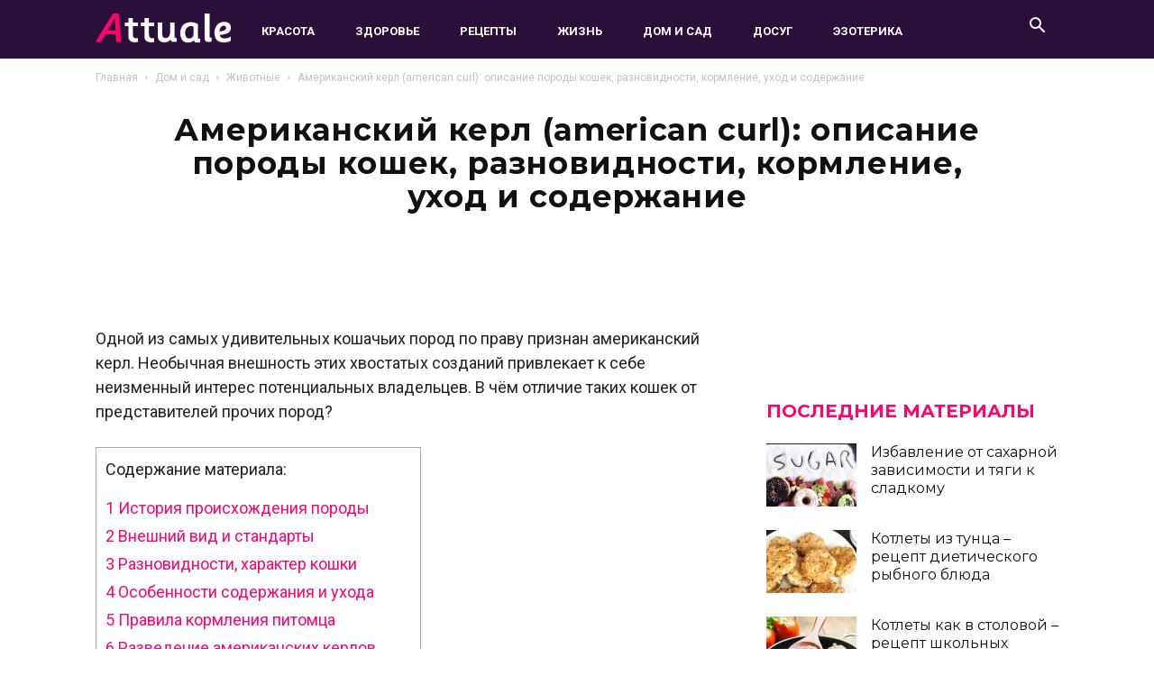

--- FILE ---
content_type: text/html; charset=UTF-8
request_url: https://attuale.ru/amerikanskij-kerl-american-curl-opisanie-porody-koshek-raznovidnosti-kormlenie-uhod-i-soderzhanie/
body_size: 77912
content:
<!doctype html >
<html lang="ru-RU"
	prefix="og: https://ogp.me/ns#" >
<head>
<meta charset="UTF-8" />
<title>Американский керл (american curl): описание породы кошек, разновидности, кормление, уход и содержание</title>
<meta name='wmail-verification' content='bb05328f6469156546e9d8ddbbcebc43' />
<meta property="fb:pages" content="1324522364298626" />	
<meta name="viewport" content="width=device-width, initial-scale=1.0">
  <meta property="og:image" content="https://attuale.ru/wp-content/uploads/2018/12/Opera-Snimok_2018-12-12_091540_koti-koshki.ru_.png" /><link rel="icon" type="image/png" href="https://attuale.ru/wp-content/uploads/2018/09/favicon-1.ico"><link rel="apple-touch-icon-precomposed" sizes="76x76" href="https://attuale.ru/wp-content/uploads/2018/09/76-01.png"/><link rel="apple-touch-icon-precomposed" sizes="120x120" href="https://attuale.ru/wp-content/uploads/2018/09/120-01.png"/><link rel="apple-touch-icon-precomposed" sizes="152x152" href="https://attuale.ru/wp-content/uploads/2018/09/152-01.png"/><link rel="apple-touch-icon-precomposed" sizes="114x114" href="https://attuale.ru/wp-content/uploads/2018/09/114-01.png"/><link rel="apple-touch-icon-precomposed" sizes="144x144" href="https://attuale.ru/wp-content/uploads/2018/09/144-01.png"/>
<!-- All In One SEO Pack 3.7.0ob_start_detected [-1,-1] -->
<meta name="description"  content="Одной из самых удивительных кошачьих пород по праву признан американский керл. Необычная внешность этих хвостатых созданий привлекает к себе неизменный интерес" />

<script type="application/ld+json" class="aioseop-schema">{"@context":"https://schema.org","@graph":[{"@type":"Organization","@id":"https://attuale.ru/#organization","url":"https://attuale.ru/","name":"Attuale.ru - Всё что актуально для женщины!","sameAs":[]},{"@type":"WebSite","@id":"https://attuale.ru/#website","url":"https://attuale.ru/","name":"Attuale.ru - Всё что актуально для женщины!","publisher":{"@id":"https://attuale.ru/#organization"}},{"@type":"WebPage","@id":"https://attuale.ru/amerikanskij-kerl-american-curl-opisanie-porody-koshek-raznovidnosti-kormlenie-uhod-i-soderzhanie/#webpage","url":"https://attuale.ru/amerikanskij-kerl-american-curl-opisanie-porody-koshek-raznovidnosti-kormlenie-uhod-i-soderzhanie/","inLanguage":"ru-RU","name":"Американский керл (american curl): описание породы кошек, разновидности, кормление, уход и содержание","isPartOf":{"@id":"https://attuale.ru/#website"},"breadcrumb":{"@id":"https://attuale.ru/amerikanskij-kerl-american-curl-opisanie-porody-koshek-raznovidnosti-kormlenie-uhod-i-soderzhanie/#breadcrumblist"},"image":{"@type":"ImageObject","@id":"https://attuale.ru/amerikanskij-kerl-american-curl-opisanie-porody-koshek-raznovidnosti-kormlenie-uhod-i-soderzhanie/#primaryimage","url":"https://attuale.ru/wp-content/uploads/2018/12/Opera-Snimok_2018-12-12_091540_koti-koshki.ru_.png","width":875,"height":546},"primaryImageOfPage":{"@id":"https://attuale.ru/amerikanskij-kerl-american-curl-opisanie-porody-koshek-raznovidnosti-kormlenie-uhod-i-soderzhanie/#primaryimage"},"datePublished":"2018-12-12T06:23:12+03:00","dateModified":"2018-12-12T06:23:12+03:00"},{"@type":"Article","@id":"https://attuale.ru/amerikanskij-kerl-american-curl-opisanie-porody-koshek-raznovidnosti-kormlenie-uhod-i-soderzhanie/#article","isPartOf":{"@id":"https://attuale.ru/amerikanskij-kerl-american-curl-opisanie-porody-koshek-raznovidnosti-kormlenie-uhod-i-soderzhanie/#webpage"},"author":{"@id":"https://attuale.ru/author/galina/#author"},"headline":"Американский керл (american curl): описание породы кошек, разновидности, кормление, уход и содержание","datePublished":"2018-12-12T06:23:12+03:00","dateModified":"2018-12-12T06:23:12+03:00","commentCount":0,"mainEntityOfPage":{"@id":"https://attuale.ru/amerikanskij-kerl-american-curl-opisanie-porody-koshek-raznovidnosti-kormlenie-uhod-i-soderzhanie/#webpage"},"publisher":{"@id":"https://attuale.ru/#organization"},"articleSection":"Животные, Аmerican Сurl, американский керл","image":{"@type":"ImageObject","@id":"https://attuale.ru/amerikanskij-kerl-american-curl-opisanie-porody-koshek-raznovidnosti-kormlenie-uhod-i-soderzhanie/#primaryimage","url":"https://attuale.ru/wp-content/uploads/2018/12/Opera-Snimok_2018-12-12_091540_koti-koshki.ru_.png","width":875,"height":546}},{"@type":"Person","@id":"https://attuale.ru/author/galina/#author","name":"Галя","sameAs":[],"image":{"@type":"ImageObject","@id":"https://attuale.ru/#personlogo","url":"//www.gravatar.com/avatar/d220fa8921aac15483877cc122ef9074?s=96&#038;r=g&#038;d=mm","width":96,"height":96,"caption":"Галя"}},{"@type":"BreadcrumbList","@id":"https://attuale.ru/amerikanskij-kerl-american-curl-opisanie-porody-koshek-raznovidnosti-kormlenie-uhod-i-soderzhanie/#breadcrumblist","itemListElement":[{"@type":"ListItem","position":1,"item":{"@type":"WebPage","@id":"https://attuale.ru/","url":"https://attuale.ru/","name":"Attuale.ru - Всё что актуально для женщины!"}},{"@type":"ListItem","position":2,"item":{"@type":"WebPage","@id":"https://attuale.ru/amerikanskij-kerl-american-curl-opisanie-porody-koshek-raznovidnosti-kormlenie-uhod-i-soderzhanie/","url":"https://attuale.ru/amerikanskij-kerl-american-curl-opisanie-porody-koshek-raznovidnosti-kormlenie-uhod-i-soderzhanie/","name":"Американский керл (american curl): описание породы кошек, разновидности, кормление, уход и содержание"}}]}]}</script>
<link rel="canonical" href="https://attuale.ru/amerikanskij-kerl-american-curl-opisanie-porody-koshek-raznovidnosti-kormlenie-uhod-i-soderzhanie/" />
<meta property="og:type" content="article" />
<meta property="og:title" content="Американский керл (american curl): описание породы кошек, разновидности, кормление, уход и содержание" />
<meta property="og:description" content="Одной из самых удивительных кошачьих пород по праву признан американский керл. Необычная внешность этих хвостатых созданий привлекает к себе неизменный интерес потенциальных владельцев. В чём отличие" />
<meta property="og:url" content="https://attuale.ru/amerikanskij-kerl-american-curl-opisanie-porody-koshek-raznovidnosti-kormlenie-uhod-i-soderzhanie/" />
<meta property="og:site_name" content="Attuale.ru - Всё, что актуально!" />
<meta property="og:image" content="https://attuale.ru/wp-content/uploads/2018/12/Opera-Snimok_2018-12-12_091540_koti-koshki.ru_-800x499.png" />
<meta property="fb:app_id" content="268293370264641" />
<meta property="article:published_time" content="2018-12-12T06:23:12Z" />
<meta property="article:modified_time" content="2018-12-12T06:23:12Z" />
<meta property="og:image:secure_url" content="https://attuale.ru/wp-content/uploads/2018/12/Opera-Snimok_2018-12-12_091540_koti-koshki.ru_-800x499.png" />
<meta name="twitter:card" content="summary" />
<meta name="twitter:title" content="Американский керл (american curl): описание породы кошек, разновидност" />
<meta name="twitter:description" content="Одной из самых удивительных кошачьих пород по праву признан американский керл. Необычная внешность этих хвостатых созданий привлекает к себе неизменный интерес потенциальных владельцев. В чём отличие" />
<meta name="twitter:image" content="https://attuale.ru/wp-content/uploads/2018/12/Opera-Snimok_2018-12-12_091540_koti-koshki.ru_-800x499.png" />
<!-- All In One SEO Pack -->
<link rel="amphtml" href="https://attuale.ru/amerikanskij-kerl-american-curl-opisanie-porody-koshek-raznovidnosti-kormlenie-uhod-i-soderzhanie/amp/" /><meta name="generator" content="AMP for WP 1.0.62.2"/><link rel='dns-prefetch' href='//s.w.org' />
<link rel="alternate" type="application/rss+xml" title="Attuale.ru - Всё что актуально для женщины! &raquo; Лента" href="https://attuale.ru/feed/" />
<link rel="alternate" type="application/rss+xml" title="Attuale.ru - Всё что актуально для женщины! &raquo; Лента комментариев" href="https://attuale.ru/comments/feed/" />
<link rel="alternate" type="application/rss+xml" title="Attuale.ru - Всё что актуально для женщины! &raquo; Лента комментариев к &laquo;Американский керл (american curl): описание породы кошек, разновидности, кормление, уход и содержание&raquo;" href="https://attuale.ru/amerikanskij-kerl-american-curl-opisanie-porody-koshek-raznovidnosti-kormlenie-uhod-i-soderzhanie/feed/" />
		
		<style type="text/css">
img.wp-smiley,
img.emoji {
	display: inline !important;
	border: none !important;
	box-shadow: none !important;
	height: 1em !important;
	width: 1em !important;
	margin: 0 .07em !important;
	vertical-align: -0.1em !important;
	background: none !important;
	padding: 0 !important;
}
</style>
	<link rel='stylesheet' id='wp-block-library-css'  href='https://attuale.ru/wp-includes/css/dist/block-library/style.min.css?ver=5.5.1' type='text/css' media='all' />
<link rel='stylesheet' id='bp-member-block-css'  href='https://attuale.ru/wp-content/plugins/buddypress/bp-members/css/blocks/member.min.css?ver=6.2.0' type='text/css' media='all' />
<link rel='stylesheet' id='dashicons-css'  href='https://attuale.ru/wp-includes/css/dashicons.min.css?ver=5.5.1' type='text/css' media='all' />
<link rel='stylesheet' id='bp-nouveau-css'  href='https://attuale.ru/wp-content/plugins/buddypress/bp-templates/bp-nouveau/css/buddypress.min.css?ver=6.2.0' type='text/css' media='screen' />
<link rel='stylesheet' id='toc-screen-css'  href='https://attuale.ru/wp-content/plugins/table-of-contents-plus/screen.min.css?ver=2002' type='text/css' media='all' />
<link rel='stylesheet' id='tablepress-default-css'  href='https://attuale.ru/wp-content/plugins/tablepress/css/default.min.css?ver=1.12' type='text/css' media='all' />
<link rel='stylesheet' id='js_composer_front-css'  href='https://attuale.ru/wp-content/plugins/js_composer/assets/css/js_composer.min.css?ver=4.12.1' type='text/css' media='all' />
<link rel='stylesheet' id='td-theme-css'  href='https://attuale.ru/wp-content/themes/Newspaper/style.css?ver=9.6.1c' type='text/css' media='all' />
<link rel='stylesheet' id='td-theme-child-css'  href='https://attuale.ru/wp-content/themes/Newspaper-child/style.css?ver=9.6.1c' type='text/css' media='all' />
<link rel='stylesheet' id='td-theme-demo-style-css'  href='https://attuale.ru/wp-content/themes/Newspaper/includes/demos/what/demo_style.css?ver=9.6.1' type='text/css' media='all' />





<link rel="https://api.w.org/" href="https://attuale.ru/wp-json/" /><link rel="alternate" type="application/json" href="https://attuale.ru/wp-json/wp/v2/posts/188546" /><link rel="EditURI" type="application/rsd+xml" title="RSD" href="https://attuale.ru/xmlrpc.php?rsd" />
<link rel="wlwmanifest" type="application/wlwmanifest+xml" href="https://attuale.ru/wp-includes/wlwmanifest.xml" /> 
<link rel='prev' title='Мини-доберман − цвергпинчер: описание породы, уход, содержание и дрессировка' href='https://attuale.ru/mini-doberman-tsvergpincher-opisanie-porody-uhod-soderzhanie-i-dressirovka/' />
<link rel='next' title='Таблетки Глицин: как принимать взрослым и детям, состав, аналоги метаболического средства' href='https://attuale.ru/tabletki-glitsin-kak-prinimat-vzroslym-i-detyam-sostav-analogi-metabolicheskogo-sredstva/' />
<meta name="generator" content="WordPress 5.5.1" />
<link rel='shortlink' href='https://attuale.ru/?p=188546' />
<link rel="alternate" type="application/json+oembed" href="https://attuale.ru/wp-json/oembed/1.0/embed?url=https%3A%2F%2Fattuale.ru%2Famerikanskij-kerl-american-curl-opisanie-porody-koshek-raznovidnosti-kormlenie-uhod-i-soderzhanie%2F" />
<link rel="alternate" type="text/xml+oembed" href="https://attuale.ru/wp-json/oembed/1.0/embed?url=https%3A%2F%2Fattuale.ru%2Famerikanskij-kerl-american-curl-opisanie-porody-koshek-raznovidnosti-kormlenie-uhod-i-soderzhanie%2F&#038;format=xml" />

	

<style type="text/css"> .wprm-comment-rating svg { width: 18px !important; height: 18px !important; } img.wprm-comment-rating { width: 90px !important; height: 18px !important; } .wprm-comment-rating svg path { fill: #343434; } .wprm-comment-rating svg polygon { stroke: #343434; } .wprm-comment-ratings-container svg .wprm-star-full { fill: #343434; } .wprm-comment-ratings-container svg .wprm-star-empty { stroke: #343434; }</style><!--[if lt IE 9]><![endif]-->
    <meta name="generator" content="Powered by Visual Composer - drag and drop page builder for WordPress."/>
<!--[if lte IE 9]><link rel="stylesheet" type="text/css" href="https://attuale.ru/wp-content/plugins/js_composer/assets/css/vc_lte_ie9.min.css" media="screen"><![endif]--><!--[if IE  8]><link rel="stylesheet" type="text/css" href="https://attuale.ru/wp-content/plugins/js_composer/assets/css/vc-ie8.min.css" media="screen"><![endif]-->
<!-- JS generated by theme -->




<!-- Header style compiled by theme -->

<style>
    
.td-header-wrap .black-menu .sf-menu > .current-menu-item > a,
    .td-header-wrap .black-menu .sf-menu > .current-menu-ancestor > a,
    .td-header-wrap .black-menu .sf-menu > .current-category-ancestor > a,
    .td-header-wrap .black-menu .sf-menu > li > a:hover,
    .td-header-wrap .black-menu .sf-menu > .sfHover > a,
    .td-header-style-12 .td-header-menu-wrap-full,
    .sf-menu > .current-menu-item > a:after,
    .sf-menu > .current-menu-ancestor > a:after,
    .sf-menu > .current-category-ancestor > a:after,
    .sf-menu > li:hover > a:after,
    .sf-menu > .sfHover > a:after,
    .td-header-style-12 .td-affix,
    .header-search-wrap .td-drop-down-search:after,
    .header-search-wrap .td-drop-down-search .btn:hover,
    input[type=submit]:hover,
    .td-read-more a,
    .td-post-category:hover,
    .td-grid-style-1.td-hover-1 .td-big-grid-post:hover .td-post-category,
    .td-grid-style-5.td-hover-1 .td-big-grid-post:hover .td-post-category,
    .td_top_authors .td-active .td-author-post-count,
    .td_top_authors .td-active .td-author-comments-count,
    .td_top_authors .td_mod_wrap:hover .td-author-post-count,
    .td_top_authors .td_mod_wrap:hover .td-author-comments-count,
    .td-404-sub-sub-title a:hover,
    .td-search-form-widget .wpb_button:hover,
    .td-rating-bar-wrap div,
    .td_category_template_3 .td-current-sub-category,
    .dropcap,
    .td_wrapper_video_playlist .td_video_controls_playlist_wrapper,
    .wpb_default,
    .wpb_default:hover,
    .td-left-smart-list:hover,
    .td-right-smart-list:hover,
    .woocommerce-checkout .woocommerce input.button:hover,
    .woocommerce-page .woocommerce a.button:hover,
    .woocommerce-account div.woocommerce .button:hover,
    #bbpress-forums button:hover,
    .bbp_widget_login .button:hover,
    .td-footer-wrapper .td-post-category,
    .td-footer-wrapper .widget_product_search input[type="submit"]:hover,
    .woocommerce .product a.button:hover,
    .woocommerce .product #respond input#submit:hover,
    .woocommerce .checkout input#place_order:hover,
    .woocommerce .woocommerce.widget .button:hover,
    .single-product .product .summary .cart .button:hover,
    .woocommerce-cart .woocommerce table.cart .button:hover,
    .woocommerce-cart .woocommerce .shipping-calculator-form .button:hover,
    .td-next-prev-wrap a:hover,
    .td-load-more-wrap a:hover,
    .td-post-small-box a:hover,
    .page-nav .current,
    .page-nav:first-child > div,
    .td_category_template_8 .td-category-header .td-category a.td-current-sub-category,
    .td_category_template_4 .td-category-siblings .td-category a:hover,
    #bbpress-forums .bbp-pagination .current,
    #bbpress-forums #bbp-single-user-details #bbp-user-navigation li.current a,
    .td-theme-slider:hover .slide-meta-cat a,
    a.vc_btn-black:hover,
    .td-trending-now-wrapper:hover .td-trending-now-title,
    .td-scroll-up,
    .td-smart-list-button:hover,
    .td-weather-information:before,
    .td-weather-week:before,
    .td_block_exchange .td-exchange-header:before,
    .td_block_big_grid_9.td-grid-style-1 .td-post-category,
    .td_block_big_grid_9.td-grid-style-5 .td-post-category,
    .td-grid-style-6.td-hover-1 .td-module-thumb:after,
    .td-pulldown-syle-2 .td-subcat-dropdown ul:after,
    .td_block_template_9 .td-block-title:after,
    .td_block_template_15 .td-block-title:before,
    div.wpforms-container .wpforms-form div.wpforms-submit-container button[type=submit] {
        background-color: #ff036e;
    }

    .td_block_template_4 .td-related-title .td-cur-simple-item:before {
        border-color: #ff036e transparent transparent transparent !important;
    }

    .woocommerce .woocommerce-message .button:hover,
    .woocommerce .woocommerce-error .button:hover,
    .woocommerce .woocommerce-info .button:hover {
        background-color: #ff036e !important;
    }
    
    
    .td_block_template_4 .td-related-title .td-cur-simple-item,
    .td_block_template_3 .td-related-title .td-cur-simple-item,
    .td_block_template_9 .td-related-title:after {
        background-color: #ff036e;
    }

    .woocommerce .product .onsale,
    .woocommerce.widget .ui-slider .ui-slider-handle {
        background: none #ff036e;
    }

    .woocommerce.widget.widget_layered_nav_filters ul li a {
        background: none repeat scroll 0 0 #ff036e !important;
    }

    a,
    cite a:hover,
    .td_mega_menu_sub_cats .cur-sub-cat,
    .td-mega-span h3 a:hover,
    .td_mod_mega_menu:hover .entry-title a,
    .header-search-wrap .result-msg a:hover,
    .td-header-top-menu .td-drop-down-search .td_module_wrap:hover .entry-title a,
    .td-header-top-menu .td-icon-search:hover,
    .td-header-wrap .result-msg a:hover,
    .top-header-menu li a:hover,
    .top-header-menu .current-menu-item > a,
    .top-header-menu .current-menu-ancestor > a,
    .top-header-menu .current-category-ancestor > a,
    .td-social-icon-wrap > a:hover,
    .td-header-sp-top-widget .td-social-icon-wrap a:hover,
    .td-page-content blockquote p,
    .td-post-content blockquote p,
    .mce-content-body blockquote p,
    .comment-content blockquote p,
    .wpb_text_column blockquote p,
    .td_block_text_with_title blockquote p,
    .td_module_wrap:hover .entry-title a,
    .td-subcat-filter .td-subcat-list a:hover,
    .td-subcat-filter .td-subcat-dropdown a:hover,
    .td_quote_on_blocks,
    .dropcap2,
    .dropcap3,
    .td_top_authors .td-active .td-authors-name a,
    .td_top_authors .td_mod_wrap:hover .td-authors-name a,
    .td-post-next-prev-content a:hover,
    .author-box-wrap .td-author-social a:hover,
    .td-author-name a:hover,
    .td-author-url a:hover,
    .td_mod_related_posts:hover h3 > a,
    .td-post-template-11 .td-related-title .td-related-left:hover,
    .td-post-template-11 .td-related-title .td-related-right:hover,
    .td-post-template-11 .td-related-title .td-cur-simple-item,
    .td-post-template-11 .td_block_related_posts .td-next-prev-wrap a:hover,
    .comment-reply-link:hover,
    .logged-in-as a:hover,
    #cancel-comment-reply-link:hover,
    .td-search-query,
    .td-category-header .td-pulldown-category-filter-link:hover,
    .td-category-siblings .td-subcat-dropdown a:hover,
    .td-category-siblings .td-subcat-dropdown a.td-current-sub-category,
    .widget a:hover,
    .td_wp_recentcomments a:hover,
    .archive .widget_archive .current,
    .archive .widget_archive .current a,
    .widget_calendar tfoot a:hover,
    .woocommerce a.added_to_cart:hover,
    .woocommerce-account .woocommerce-MyAccount-navigation a:hover,
    #bbpress-forums li.bbp-header .bbp-reply-content span a:hover,
    #bbpress-forums .bbp-forum-freshness a:hover,
    #bbpress-forums .bbp-topic-freshness a:hover,
    #bbpress-forums .bbp-forums-list li a:hover,
    #bbpress-forums .bbp-forum-title:hover,
    #bbpress-forums .bbp-topic-permalink:hover,
    #bbpress-forums .bbp-topic-started-by a:hover,
    #bbpress-forums .bbp-topic-started-in a:hover,
    #bbpress-forums .bbp-body .super-sticky li.bbp-topic-title .bbp-topic-permalink,
    #bbpress-forums .bbp-body .sticky li.bbp-topic-title .bbp-topic-permalink,
    .widget_display_replies .bbp-author-name,
    .widget_display_topics .bbp-author-name,
    .footer-text-wrap .footer-email-wrap a,
    .td-subfooter-menu li a:hover,
    .footer-social-wrap a:hover,
    a.vc_btn-black:hover,
    .td-smart-list-dropdown-wrap .td-smart-list-button:hover,
    .td_module_17 .td-read-more a:hover,
    .td_module_18 .td-read-more a:hover,
    .td_module_19 .td-post-author-name a:hover,
    .td-instagram-user a,
    .td-pulldown-syle-2 .td-subcat-dropdown:hover .td-subcat-more span,
    .td-pulldown-syle-2 .td-subcat-dropdown:hover .td-subcat-more i,
    .td-pulldown-syle-3 .td-subcat-dropdown:hover .td-subcat-more span,
    .td-pulldown-syle-3 .td-subcat-dropdown:hover .td-subcat-more i,
    .td-block-title-wrap .td-wrapper-pulldown-filter .td-pulldown-filter-display-option:hover,
    .td-block-title-wrap .td-wrapper-pulldown-filter .td-pulldown-filter-display-option:hover i,
    .td-block-title-wrap .td-wrapper-pulldown-filter .td-pulldown-filter-link:hover,
    .td-block-title-wrap .td-wrapper-pulldown-filter .td-pulldown-filter-item .td-cur-simple-item,
    .td_block_template_2 .td-related-title .td-cur-simple-item,
    .td_block_template_5 .td-related-title .td-cur-simple-item,
    .td_block_template_6 .td-related-title .td-cur-simple-item,
    .td_block_template_7 .td-related-title .td-cur-simple-item,
    .td_block_template_8 .td-related-title .td-cur-simple-item,
    .td_block_template_9 .td-related-title .td-cur-simple-item,
    .td_block_template_10 .td-related-title .td-cur-simple-item,
    .td_block_template_11 .td-related-title .td-cur-simple-item,
    .td_block_template_12 .td-related-title .td-cur-simple-item,
    .td_block_template_13 .td-related-title .td-cur-simple-item,
    .td_block_template_14 .td-related-title .td-cur-simple-item,
    .td_block_template_15 .td-related-title .td-cur-simple-item,
    .td_block_template_16 .td-related-title .td-cur-simple-item,
    .td_block_template_17 .td-related-title .td-cur-simple-item,
    .td-theme-wrap .sf-menu ul .td-menu-item > a:hover,
    .td-theme-wrap .sf-menu ul .sfHover > a,
    .td-theme-wrap .sf-menu ul .current-menu-ancestor > a,
    .td-theme-wrap .sf-menu ul .current-category-ancestor > a,
    .td-theme-wrap .sf-menu ul .current-menu-item > a,
    .td_outlined_btn,
     .td_block_categories_tags .td-ct-item:hover {
        color: #ff036e;
    }

    a.vc_btn-black.vc_btn_square_outlined:hover,
    a.vc_btn-black.vc_btn_outlined:hover,
    .td-mega-menu-page .wpb_content_element ul li a:hover,
    .td-theme-wrap .td-aj-search-results .td_module_wrap:hover .entry-title a,
    .td-theme-wrap .header-search-wrap .result-msg a:hover {
        color: #ff036e !important;
    }

    .td-next-prev-wrap a:hover,
    .td-load-more-wrap a:hover,
    .td-post-small-box a:hover,
    .page-nav .current,
    .page-nav:first-child > div,
    .td_category_template_8 .td-category-header .td-category a.td-current-sub-category,
    .td_category_template_4 .td-category-siblings .td-category a:hover,
    #bbpress-forums .bbp-pagination .current,
    .post .td_quote_box,
    .page .td_quote_box,
    a.vc_btn-black:hover,
    .td_block_template_5 .td-block-title > *,
    .td_outlined_btn {
        border-color: #ff036e;
    }

    .td_wrapper_video_playlist .td_video_currently_playing:after {
        border-color: #ff036e !important;
    }

    .header-search-wrap .td-drop-down-search:before {
        border-color: transparent transparent #ff036e transparent;
    }

    .block-title > span,
    .block-title > a,
    .block-title > label,
    .widgettitle,
    .widgettitle:after,
    .td-trending-now-title,
    .td-trending-now-wrapper:hover .td-trending-now-title,
    .wpb_tabs li.ui-tabs-active a,
    .wpb_tabs li:hover a,
    .vc_tta-container .vc_tta-color-grey.vc_tta-tabs-position-top.vc_tta-style-classic .vc_tta-tabs-container .vc_tta-tab.vc_active > a,
    .vc_tta-container .vc_tta-color-grey.vc_tta-tabs-position-top.vc_tta-style-classic .vc_tta-tabs-container .vc_tta-tab:hover > a,
    .td_block_template_1 .td-related-title .td-cur-simple-item,
    .woocommerce .product .products h2:not(.woocommerce-loop-product__title),
    .td-subcat-filter .td-subcat-dropdown:hover .td-subcat-more, 
    .td_3D_btn,
    .td_shadow_btn,
    .td_default_btn,
    .td_round_btn, 
    .td_outlined_btn:hover {
    	background-color: #ff036e;
    }

    .woocommerce div.product .woocommerce-tabs ul.tabs li.active {
    	background-color: #ff036e !important;
    }

    .block-title,
    .td_block_template_1 .td-related-title,
    .wpb_tabs .wpb_tabs_nav,
    .vc_tta-container .vc_tta-color-grey.vc_tta-tabs-position-top.vc_tta-style-classic .vc_tta-tabs-container,
    .woocommerce div.product .woocommerce-tabs ul.tabs:before {
        border-color: #ff036e;
    }
    .td_block_wrap .td-subcat-item a.td-cur-simple-item {
	    color: #ff036e;
	}


    
    .td-grid-style-4 .entry-title
    {
        background-color: rgba(255, 3, 110, 0.7);
    }

    
    .td-theme-wrap .block-title > span,
    .td-theme-wrap .block-title > span > a,
    .td-theme-wrap .widget_rss .block-title .rsswidget,
    .td-theme-wrap .block-title > a,
    .widgettitle,
    .widgettitle > a,
    .td-trending-now-title,
    .wpb_tabs li.ui-tabs-active a,
    .wpb_tabs li:hover a,
    .vc_tta-container .vc_tta-color-grey.vc_tta-tabs-position-top.vc_tta-style-classic .vc_tta-tabs-container .vc_tta-tab.vc_active > a,
    .vc_tta-container .vc_tta-color-grey.vc_tta-tabs-position-top.vc_tta-style-classic .vc_tta-tabs-container .vc_tta-tab:hover > a,
    .td-related-title .td-cur-simple-item,
    .woocommerce div.product .woocommerce-tabs ul.tabs li.active,
    .woocommerce .product .products h2:not(.woocommerce-loop-product__title),
    .td-theme-wrap .td_block_template_2 .td-block-title > *,
    .td-theme-wrap .td_block_template_3 .td-block-title > *,
    .td-theme-wrap .td_block_template_4 .td-block-title > *,
    .td-theme-wrap .td_block_template_5 .td-block-title > *,
    .td-theme-wrap .td_block_template_6 .td-block-title > *,
    .td-theme-wrap .td_block_template_6 .td-block-title:before,
    .td-theme-wrap .td_block_template_7 .td-block-title > *,
    .td-theme-wrap .td_block_template_8 .td-block-title > *,
    .td-theme-wrap .td_block_template_9 .td-block-title > *,
    .td-theme-wrap .td_block_template_10 .td-block-title > *,
    .td-theme-wrap .td_block_template_11 .td-block-title > *,
    .td-theme-wrap .td_block_template_12 .td-block-title > *,
    .td-theme-wrap .td_block_template_13 .td-block-title > span,
    .td-theme-wrap .td_block_template_13 .td-block-title > a,
    .td-theme-wrap .td_block_template_14 .td-block-title > *,
    .td-theme-wrap .td_block_template_14 .td-block-title-wrap .td-wrapper-pulldown-filter .td-pulldown-filter-display-option,
    .td-theme-wrap .td_block_template_14 .td-block-title-wrap .td-wrapper-pulldown-filter .td-pulldown-filter-display-option i,
    .td-theme-wrap .td_block_template_14 .td-block-title-wrap .td-wrapper-pulldown-filter .td-pulldown-filter-display-option:hover,
    .td-theme-wrap .td_block_template_14 .td-block-title-wrap .td-wrapper-pulldown-filter .td-pulldown-filter-display-option:hover i,
    .td-theme-wrap .td_block_template_15 .td-block-title > *,
    .td-theme-wrap .td_block_template_15 .td-block-title-wrap .td-wrapper-pulldown-filter,
    .td-theme-wrap .td_block_template_15 .td-block-title-wrap .td-wrapper-pulldown-filter i,
    .td-theme-wrap .td_block_template_16 .td-block-title > *,
    .td-theme-wrap .td_block_template_17 .td-block-title > * {
    	color: #ff036e;
    }


    
    .td-header-wrap .td-header-menu-wrap-full,
    .td-header-menu-wrap.td-affix,
    .td-header-style-3 .td-header-main-menu,
    .td-header-style-3 .td-affix .td-header-main-menu,
    .td-header-style-4 .td-header-main-menu,
    .td-header-style-4 .td-affix .td-header-main-menu,
    .td-header-style-8 .td-header-menu-wrap.td-affix,
    .td-header-style-8 .td-header-top-menu-full {
		background-color: #2a0f3a;
    }


    .td-boxed-layout .td-header-style-3 .td-header-menu-wrap,
    .td-boxed-layout .td-header-style-4 .td-header-menu-wrap,
    .td-header-style-3 .td_stretch_content .td-header-menu-wrap,
    .td-header-style-4 .td_stretch_content .td-header-menu-wrap {
    	background-color: #2a0f3a !important;
    }


    @media (min-width: 1019px) {
        .td-header-style-1 .td-header-sp-recs,
        .td-header-style-1 .td-header-sp-logo {
            margin-bottom: 28px;
        }
    }

    @media (min-width: 768px) and (max-width: 1018px) {
        .td-header-style-1 .td-header-sp-recs,
        .td-header-style-1 .td-header-sp-logo {
            margin-bottom: 14px;
        }
    }

    .td-header-style-7 .td-header-top-menu {
        border-bottom: none;
    }
    
    
    
    .sf-menu > .current-menu-item > a:after,
    .sf-menu > .current-menu-ancestor > a:after,
    .sf-menu > .current-category-ancestor > a:after,
    .sf-menu > li:hover > a:after,
    .sf-menu > .sfHover > a:after,
    .td_block_mega_menu .td-next-prev-wrap a:hover,
    .td-mega-span .td-post-category:hover,
    .td-header-wrap .black-menu .sf-menu > li > a:hover,
    .td-header-wrap .black-menu .sf-menu > .current-menu-ancestor > a,
    .td-header-wrap .black-menu .sf-menu > .sfHover > a,
    .td-header-wrap .black-menu .sf-menu > .current-menu-item > a,
    .td-header-wrap .black-menu .sf-menu > .current-menu-ancestor > a,
    .td-header-wrap .black-menu .sf-menu > .current-category-ancestor > a {
        background-color: #ff036e;
    }


    .td_block_mega_menu .td-next-prev-wrap a:hover {
        border-color: #ff036e;
    }

    .header-search-wrap .td-drop-down-search:before {
        border-color: transparent transparent #ff036e transparent;
    }

    .td_mega_menu_sub_cats .cur-sub-cat,
    .td_mod_mega_menu:hover .entry-title a,
    .td-theme-wrap .sf-menu ul .td-menu-item > a:hover,
    .td-theme-wrap .sf-menu ul .sfHover > a,
    .td-theme-wrap .sf-menu ul .current-menu-ancestor > a,
    .td-theme-wrap .sf-menu ul .current-category-ancestor > a,
    .td-theme-wrap .sf-menu ul .current-menu-item > a {
        color: #ff036e;
    }
    
    
    
    .td-header-wrap .td-header-menu-wrap .sf-menu > li > a,
    .td-header-wrap .td-header-menu-social .td-social-icon-wrap a,
    .td-header-style-4 .td-header-menu-social .td-social-icon-wrap i,
    .td-header-style-5 .td-header-menu-social .td-social-icon-wrap i,
    .td-header-style-6 .td-header-menu-social .td-social-icon-wrap i,
    .td-header-style-12 .td-header-menu-social .td-social-icon-wrap i,
    .td-header-wrap .header-search-wrap #td-header-search-button .td-icon-search {
        color: #ffffff;
    }
    .td-header-wrap .td-header-menu-social + .td-search-wrapper #td-header-search-button:before {
      background-color: #ffffff;
    }
    
    
    @media (max-width: 767px) {
        body .td-header-wrap .td-header-main-menu {
            background-color: #2a0f3a !important;
        }
    }


    
    .td-menu-background:before,
    .td-search-background:before {
        background: #3a112e;
        background: -moz-linear-gradient(top, #3a112e 0%, #e2285a 100%);
        background: -webkit-gradient(left top, left bottom, color-stop(0%, #3a112e), color-stop(100%, #e2285a));
        background: -webkit-linear-gradient(top, #3a112e 0%, #e2285a 100%);
        background: -o-linear-gradient(top, #3a112e 0%, #e2285a 100%);
        background: -ms-linear-gradient(top, #3a112e 0%, #e2285a 100%);
        background: linear-gradient(to bottom, #3a112e 0%, #e2285a 100%);
        filter: progid:DXImageTransform.Microsoft.gradient( startColorstr='#3a112e', endColorstr='#e2285a', GradientType=0 );
    }

    
    .td-banner-wrap-full,
    .td-header-style-11 .td-logo-wrap-full {
        background-color: #2a0f3a;
    }

    .td-header-style-11 .td-logo-wrap-full {
        border-bottom: 0;
    }

    @media (min-width: 1019px) {
        .td-header-style-2 .td-header-sp-recs,
        .td-header-style-5 .td-a-rec-id-header > div,
        .td-header-style-5 .td-g-rec-id-header > .adsbygoogle,
        .td-header-style-6 .td-a-rec-id-header > div,
        .td-header-style-6 .td-g-rec-id-header > .adsbygoogle,
        .td-header-style-7 .td-a-rec-id-header > div,
        .td-header-style-7 .td-g-rec-id-header > .adsbygoogle,
        .td-header-style-8 .td-a-rec-id-header > div,
        .td-header-style-8 .td-g-rec-id-header > .adsbygoogle,
        .td-header-style-12 .td-a-rec-id-header > div,
        .td-header-style-12 .td-g-rec-id-header > .adsbygoogle {
            margin-bottom: 24px !important;
        }
    }

    @media (min-width: 768px) and (max-width: 1018px) {
        .td-header-style-2 .td-header-sp-recs,
        .td-header-style-5 .td-a-rec-id-header > div,
        .td-header-style-5 .td-g-rec-id-header > .adsbygoogle,
        .td-header-style-6 .td-a-rec-id-header > div,
        .td-header-style-6 .td-g-rec-id-header > .adsbygoogle,
        .td-header-style-7 .td-a-rec-id-header > div,
        .td-header-style-7 .td-g-rec-id-header > .adsbygoogle,
        .td-header-style-8 .td-a-rec-id-header > div,
        .td-header-style-8 .td-g-rec-id-header > .adsbygoogle,
        .td-header-style-12 .td-a-rec-id-header > div,
        .td-header-style-12 .td-g-rec-id-header > .adsbygoogle {
            margin-bottom: 14px !important;
        }
    }

     
    .td-footer-wrapper,
    .td-footer-wrapper .td_block_template_7 .td-block-title > *,
    .td-footer-wrapper .td_block_template_17 .td-block-title,
    .td-footer-wrapper .td-block-title-wrap .td-wrapper-pulldown-filter {
        background-color: #2a0f3a;
    }

    
    .td-sub-footer-container {
        background-color: #2a0f3a;
    }

    
    .td-sub-footer-container,
    .td-subfooter-menu li a {
        color: #ffffff;
    }

    
    .td-subfooter-menu li a:hover {
        color: #d6d6d6;
    }


    
    ul.sf-menu > .td-menu-item > a,
    .td-theme-wrap .td-header-menu-social {
        font-size:13px;
	font-weight:bold;
	text-transform:uppercase;
	
    }
    
    .sf-menu ul .td-menu-item a {
        font-size:14px;
	line-height:18px;
	font-weight:bold;
	text-transform:uppercase;
	
    }
	
    .td_mod_mega_menu .item-details a {
        font-size:14px;
	line-height:21px;
	font-weight:bold;
	text-transform:uppercase;
	
    }
    
    .td_mega_menu_sub_cats .block-mega-child-cats a {
        font-size:14px;
	line-height:18px;
	font-weight:bold;
	text-transform:uppercase;
	
    }
    
    .td-mobile-content .td-mobile-main-menu > li > a {
        font-weight:bold;
	text-transform:uppercase;
	
    }
    
    .td-mobile-content .sub-menu a {
        font-weight:bold;
	text-transform:uppercase;
	
    }
    
    .block-title > span,
    .block-title > a,
    .widgettitle,
    .td-trending-now-title,
    .wpb_tabs li a,
    .vc_tta-container .vc_tta-color-grey.vc_tta-tabs-position-top.vc_tta-style-classic .vc_tta-tabs-container .vc_tta-tab > a,
    .td-theme-wrap .td-related-title a,
    .woocommerce div.product .woocommerce-tabs ul.tabs li a,
    .woocommerce .product .products h2:not(.woocommerce-loop-product__title),
    .td-theme-wrap .td-block-title {
        font-size:20px;
	font-weight:bold;
	text-transform:uppercase;
	
    }
    
    .td-big-grid-meta .td-post-category,
    .td_module_wrap .td-post-category,
    .td-module-image .td-post-category {
        font-size:18px;
	font-weight:bold;
	text-transform:uppercase;
	
    }
    
    .td-excerpt,
    .td_module_14 .td-excerpt {
        font-size:16px;
	
    }


	
    .td_module_3 .td-module-title {
    	font-size:26px;
	line-height:26px;
	font-weight:800;
	text-transform:uppercase;
	
    }
    
    .td_module_6 .td-module-title {
    	font-size:16px;
	line-height:20px;
	font-style:normal;
	font-weight:800;
	
    }
    
    .td_module_11 .td-module-title {
    	font-size:28px;
	line-height:36px;
	font-weight:800;
	text-transform:uppercase;
	
    }
    
    .td_module_18 .td-module-title {
    	font-size:50px;
	line-height:50px;
	font-weight:800;
	text-transform:uppercase;
	
    }
    
    .td_block_trending_now .entry-title {
    	font-size:16px;
	font-weight:bold;
	text-transform:uppercase;
	
    }
    
    .td-big-grid-post.td-big-thumb .td-big-grid-meta,
    .td-big-thumb .td-big-grid-meta .entry-title {
        font-size:36px;
	line-height:36px;
	font-weight:bold;
	text-transform:uppercase;
	
    }
    
    .td-post-template-default .td-post-header .entry-title {
        font-size:32px;
	line-height:46px;
	font-weight:800;
	text-transform:uppercase;
	
    }
    
    .td-post-template-1 .td-post-header .entry-title {
        font-weight:bold;
	text-transform:uppercase;
	
    }
    
    .td-post-template-2 .td-post-header .entry-title {
        font-size:32px;
	line-height:46px;
	font-weight:bold;
	text-transform:uppercase;
	
    }
    
    .td-post-template-3 .td-post-header .entry-title {
        font-weight:bold;
	text-transform:uppercase;
	
    }
    
    .td-post-template-4 .td-post-header .entry-title {
        font-weight:bold;
	text-transform:uppercase;
	
    }
    
    .td-post-template-5 .td-post-header .entry-title {
        font-weight:bold;
	text-transform:uppercase;
	
    }
    
    .td-post-template-6 .td-post-header .entry-title {
        font-weight:bold;
	text-transform:uppercase;
	
    }
    
    .td-post-template-7 .td-post-header .entry-title {
        font-weight:bold;
	text-transform:uppercase;
	
    }
    
    .td-post-template-8 .td-post-header .entry-title {
        font-weight:bold;
	text-transform:uppercase;
	
    }
    
    .td-post-template-9 .td-post-header .entry-title {
        font-weight:bold;
	text-transform:uppercase;
	
    }
    
    .td-post-template-10 .td-post-header .entry-title {
        font-weight:bold;
	text-transform:uppercase;
	
    }
    
    .td-post-template-11 .td-post-header .entry-title {
        font-weight:bold;
	text-transform:uppercase;
	
    }
    
    .td-post-template-12 .td-post-header .entry-title {
        font-size:38px;
	line-height:46px;
	font-weight:800;
	text-transform:uppercase;
	
    }
    
    .td-post-template-13 .td-post-header .entry-title {
        font-weight:bold;
	text-transform:uppercase;
	
    }





	
    .td-post-content p,
    .td-post-content {
        font-family:Roboto;
	font-size:18px;
	line-height:28px;
	text-transform:none;
	
    }
    
    .post blockquote p,
    .page blockquote p,
    .td-post-text-content blockquote p {
        font-size:24px;
	text-transform:none;
	
    }
    
    .post .td_quote_box p,
    .page .td_quote_box p {
        font-size:20px;
	line-height:30px;
	
    }
    
    .td-post-content li {
        font-size:18px;
	
    }
    
    .td-post-content h1 {
        font-weight:800;
	
    }
    
    .td-post-content h2 {
        font-weight:500;
	
    }
    
    .td-post-content h4 {
        font-weight:500;
	
    }
    
    .post .td-post-next-prev-content a {
        font-size:16px;
	font-weight:bold;
	text-transform:uppercase;
	
    }
    
    .post .author-box-wrap .td-author-name a {
        font-weight:bold;
	text-transform:uppercase;
	
    }
    
    .td_block_related_posts .entry-title a {
        font-size:16px;
	font-weight:bold;
	text-transform:uppercase;
	
    }
    
	.wp-caption-text,
	.wp-caption-dd,
	 .wp-block-image figcaption {
		font-size:14px;
	
	}
    
    .widget_archive a,
    .widget_calendar,
    .widget_categories a,
    .widget_nav_menu a,
    .widget_meta a,
    .widget_pages a,
    .widget_recent_comments a,
    .widget_recent_entries a,
    .widget_text .textwidget,
    .widget_tag_cloud a,
    .widget_search input,
    .woocommerce .product-categories a,
    .widget_display_forums a,
    .widget_display_replies a,
    .widget_display_topics a,
    .widget_display_views a,
    .widget_display_stats {
    	font-weight:bold;
	text-transform:uppercase;
	
    }



/* Style generated by theme for demo: what */

.td-what .td_module_3 .td-module-image .td-post-category,
    	.td-what .td_module_11 .td-post-category,
    	.td-what .td_module_18 .td-post-category,
    	.td-what .td_module_18 .td-post-category:hover,
    	.td-what .td-related-title .td-cur-simple-item:hover,
    	.td-what .td_block_template_1 .td-related-title a:hover,
    	.td-what .td_block_template_1 .td-related-title .td-cur-simple-item {
			color: #ff036e;
		}

		
		.td-what .td-header-style-6 .black-menu .sf-menu > li > a:hover,
	    .td-what .td-header-style-6 .black-menu .sf-menu > .sfHover > a,
	    .td-what .td-header-style-6 .black-menu .sf-menu > .current-menu-item > a,
	    .td-what .td-header-style-6 .black-menu .sf-menu > .current-menu-ancestor > a,
	    .td-what .td-header-style-6 .black-menu .sf-menu > .current-category-ancestor > a {
	    	color: #ff036e;
	    }
</style>



<script type="application/ld+json">
    {
        "@context": "http://schema.org",
        "@type": "BreadcrumbList",
        "itemListElement": [
            {
                "@type": "ListItem",
                "position": 1,
                "item": {
                    "@type": "WebSite",
                    "@id": "https://attuale.ru/",
                    "name": "Главная"
                }
            },
            {
                "@type": "ListItem",
                "position": 2,
                    "item": {
                    "@type": "WebPage",
                    "@id": "https://attuale.ru/flow/dom/",
                    "name": "Дом и сад"
                }
            }
            ,{
                "@type": "ListItem",
                "position": 3,
                    "item": {
                    "@type": "WebPage",
                    "@id": "https://attuale.ru/flow/dom/zverjo-mojo/",
                    "name": "Животные"                                
                }
            }
            ,{
                "@type": "ListItem",
                "position": 4,
                    "item": {
                    "@type": "WebPage",
                    "@id": "https://attuale.ru/amerikanskij-kerl-american-curl-opisanie-porody-koshek-raznovidnosti-kormlenie-uhod-i-soderzhanie/",
                    "name": "Американский керл (american curl): описание породы кошек, разновидности, кормление, уход и содержание"                                
                }
            }    
        ]
    }
</script>
<noscript><style type="text/css"> .wpb_animate_when_almost_visible { opacity: 1; }</style></noscript><style>
.ai-viewports                 {--ai: 1;}
.ai-viewport-3                { display: none !important;}
.ai-viewport-2                { display: none !important;}
.ai-viewport-1                { display: inherit !important;}
.ai-viewport-0                { display: none !important;}
@media (min-width: 750px) and (max-width: 979px) {
.ai-viewport-1                { display: none !important;}
.ai-viewport-2                { display: inherit !important;}
}
@media (max-width: 749px) {
.ai-viewport-1                { display: none !important;}
.ai-viewport-3                { display: inherit !important;}
}
</style>
<!-- Google Tag Manager -->

<!-- End Google Tag Manager -->  


<link href="https://fonts.googleapis.com/css?family=Roboto:400,700|Montserrat:400,700|Source+Serif+Pro" rel="stylesheet">
<!--AdFox-->

<meta name="zefir-verification" content="5768131f867d2de760505c3d46853dbb" />
	
	


  
	

<!-- Yandex.Metrika counter --> <!-- /Yandex.Metrika counter -->

 

 
 
 <style>
.demilazyload1 {
width: 1px !important;
height:1px !important;;
}

.td-scroll-up {
    cursor: pointer;
    position: fixed;
    bottom: 4px;
    right: 5px;
    width: 40px;
    height: 40px;
    background-color: #4db2ec;
    z-index: 9999;
    transform: translate3d(0,70px,0);
    -webkit-transform: translate3d(0,70px,0);
    -moz-transform: translate3d(0,70px,0);
    -ms-transform: translate3d(0,70px,0);
    -o-transform: translate3d(0,70px,0);
    -webkit-transition: transform 0.4s cubic-bezier(.55,0,.1,1) 0s;
    -moz-transition: transform 0.4s cubic-bezier(.55,0,.1,1) 0s;
    -o-transition: transform 0.4s cubic-bezier(.55,0,.1,1) 0s;
    transition: transform 0.4s cubic-bezier(.55,0,.1,1) 0s;
}

.td-main-menu-logo img  {
max-width: 150px;
}

.sf-menu a {
    padding-right: 31px !important;
    min-width: 1px;
}

</style>


 </head>
 

<body data-rsssl=1 class="bp-nouveau post-template-default single single-post postid-188546 single-format-standard amerikanskij-kerl-american-curl-opisanie-porody-koshek-raznovidnosti-kormlenie-uhod-i-soderzhanie global-block-template-1 td-what single_template_12 wpb-js-composer js-comp-ver-4.12.1 vc_responsive td-full-layout no-js" itemscope="itemscope" itemtype="https://schema.org/WebPage">
<!-- Google Tag Manager (noscript) -->
<noscript><iframe src="https://www.googletagmanager.com/ns.html?id=GTM-W5R2XZC"
height="0" width="0" style="display:none;visibility:hidden"></iframe></noscript>
<!-- End Google Tag Manager (noscript) -->


        <div class="td-scroll-up"><i class="td-icon-menu-up"></i></div>
    
    <div class="td-menu-background"></div>
<div id="td-mobile-nav">
    <div class="td-mobile-container">
        <!-- mobile menu top section -->
        <div class="td-menu-socials-wrap">
            <!-- socials -->
            <div class="td-menu-socials">
                
        <span class="td-social-icon-wrap">
            <a target="_blank" href="http://facebook.com/Attuale.ru/" title="Facebook">
                <i class="td-icon-font td-icon-facebook"></i>
            </a>
        </span>
        <span class="td-social-icon-wrap">
            <a target="_blank" href="https://ok.ru/group/59319315726378" title="Mail">
                <i class="td-icon-font td-icon-mail-1"></i>
            </a>
        </span>
        <span class="td-social-icon-wrap">
            <a target="_blank" href="https://www.pinterest.ru/Attuale_ru/" title="Pinterest">
                <i class="td-icon-font td-icon-pinterest"></i>
            </a>
        </span>
        <span class="td-social-icon-wrap">
            <a target="_blank" href="https://attuale.ru/feed/" title="RSS">
                <i class="td-icon-font td-icon-rss"></i>
            </a>
        </span>
        <span class="td-social-icon-wrap">
            <a target="_blank" href="https://vk.com/attuale" title="VKontakte">
                <i class="td-icon-font td-icon-vk"></i>
            </a>
        </span>            </div>
            <!-- close button -->
            <div class="td-mobile-close">
                <a href="#"><i class="td-icon-close-mobile"></i></a>
            </div>
        </div>

        <!-- login section -->
        
        <!-- menu section -->
        <div class="td-mobile-content">
            <div class="menu-new_header_2-container"><ul id="menu-new_header_2" class="td-mobile-main-menu"><li id="menu-item-195811" class="menu-item menu-item-type-taxonomy menu-item-object-category menu-item-has-children menu-item-first menu-item-195811"><a href="https://attuale.ru/flow/krasota/">Красота<i class="td-icon-menu-right td-element-after"></i></a>
<ul class="sub-menu">
	<li id="menu-item-195815" class="menu-item menu-item-type-taxonomy menu-item-object-category menu-item-195815"><a href="https://attuale.ru/flow/moda/tendencii-mody/">Модные тенденции</a></li>
	<li id="menu-item-195820" class="menu-item menu-item-type-taxonomy menu-item-object-category menu-item-195820"><a href="https://attuale.ru/flow/krasota/garderob/">Гардероб</a></li>
	<li id="menu-item-195821" class="menu-item menu-item-type-taxonomy menu-item-object-category menu-item-195821"><a href="https://attuale.ru/flow/moda/ukrashenija-i-aksessuary/">Украшения и аксессуары</a></li>
	<li id="menu-item-195822" class="menu-item menu-item-type-taxonomy menu-item-object-category menu-item-195822"><a href="https://attuale.ru/flow/krasota/kosmetika-i-parfjumerija/">Косметика и парфюмерия</a></li>
	<li id="menu-item-195823" class="menu-item menu-item-type-taxonomy menu-item-object-category menu-item-195823"><a href="https://attuale.ru/flow/krasota/makeup/">Макияж</a></li>
	<li id="menu-item-195824" class="menu-item menu-item-type-taxonomy menu-item-object-category menu-item-195824"><a href="https://attuale.ru/flow/krasota/manicure/">Маникюр</a></li>
	<li id="menu-item-195825" class="menu-item menu-item-type-taxonomy menu-item-object-category menu-item-195825"><a href="https://attuale.ru/flow/krasota/uhod-za-volosami/">Волосы: уход и прически</a></li>
	<li id="menu-item-195826" class="menu-item menu-item-type-taxonomy menu-item-object-category menu-item-195826"><a href="https://attuale.ru/flow/krasota/uhod-za-licom-telom/">Уход за лицом и телом</a></li>
	<li id="menu-item-195827" class="menu-item menu-item-type-taxonomy menu-item-object-category menu-item-195827"><a href="https://attuale.ru/flow/krasota/spa-i-relaks/">SPA и массаж</a></li>
</ul>
</li>
<li id="menu-item-195757" class="menu-item menu-item-type-taxonomy menu-item-object-category menu-item-has-children menu-item-195757"><a href="https://attuale.ru/flow/zdorovie/">Здоровье<i class="td-icon-menu-right td-element-after"></i></a>
<ul class="sub-menu">
	<li id="menu-item-195759" class="menu-item menu-item-type-taxonomy menu-item-object-category menu-item-195759"><a href="https://attuale.ru/flow/zdorovie/pohudenie/">Похудение</a></li>
	<li id="menu-item-195766" class="menu-item menu-item-type-taxonomy menu-item-object-category menu-item-195766"><a href="https://attuale.ru/flow/zdorovie/diety/">Диеты и питание</a></li>
	<li id="menu-item-195771" class="menu-item menu-item-type-taxonomy menu-item-object-category menu-item-195771"><a href="https://attuale.ru/flow/zdorovie/produkty-ih-svojstva/">Продукты и их свойства</a></li>
	<li id="menu-item-195773" class="menu-item menu-item-type-taxonomy menu-item-object-category menu-item-195773"><a href="https://attuale.ru/flow/krasota/fitness/">Фитнес</a></li>
	<li id="menu-item-195775" class="menu-item menu-item-type-taxonomy menu-item-object-category menu-item-195775"><a href="https://attuale.ru/flow/zdorovie/beremennost/">Беременность</a></li>
	<li id="menu-item-195776" class="menu-item menu-item-type-taxonomy menu-item-object-category menu-item-195776"><a href="https://attuale.ru/flow/zdorovie/detskoe-zdorove/">Детское здоровье</a></li>
	<li id="menu-item-195777" class="menu-item menu-item-type-taxonomy menu-item-object-category menu-item-195777"><a href="https://attuale.ru/flow/zdorovie/zabolevanija/">Заболевания</a></li>
	<li id="menu-item-195778" class="menu-item menu-item-type-taxonomy menu-item-object-category menu-item-195778"><a href="https://attuale.ru/flow/zdorovie/lekarstvennye-sredstva/">Лекарственные средства</a></li>
	<li id="menu-item-195780" class="menu-item menu-item-type-taxonomy menu-item-object-category menu-item-195780"><a href="https://attuale.ru/flow/zdorovie/narodnaja-medicina/">Народная медицина</a></li>
</ul>
</li>
<li id="menu-item-195782" class="menu-item menu-item-type-taxonomy menu-item-object-category menu-item-has-children menu-item-195782"><a href="https://attuale.ru/flow/recepty/">Рецепты<i class="td-icon-menu-right td-element-after"></i></a>
<ul class="sub-menu">
	<li id="menu-item-195783" class="menu-item menu-item-type-taxonomy menu-item-object-category menu-item-195783"><a href="https://attuale.ru/flow/recepty/salaty/">Салаты</a></li>
	<li id="menu-item-195787" class="menu-item menu-item-type-taxonomy menu-item-object-category menu-item-195787"><a href="https://attuale.ru/flow/recepty/zakuski/">Закуски</a></li>
	<li id="menu-item-195789" class="menu-item menu-item-type-taxonomy menu-item-object-category menu-item-195789"><a href="https://attuale.ru/flow/recepty/garniry/">Гарниры</a></li>
	<li id="menu-item-195790" class="menu-item menu-item-type-taxonomy menu-item-object-category menu-item-195790"><a href="https://attuale.ru/flow/recepty/pervye-bljuda/">Супы</a></li>
	<li id="menu-item-195791" class="menu-item menu-item-type-taxonomy menu-item-object-category menu-item-195791"><a href="https://attuale.ru/flow/recepty/vtorye-bljuda/">Основные блюда</a></li>
	<li id="menu-item-195793" class="menu-item menu-item-type-taxonomy menu-item-object-category menu-item-195793"><a href="https://attuale.ru/flow/recepty/sauces/">Соусы и заправки</a></li>
	<li id="menu-item-195795" class="menu-item menu-item-type-taxonomy menu-item-object-category menu-item-195795"><a href="https://attuale.ru/flow/recepty/vypechka/">Десерты и выпечка</a></li>
	<li id="menu-item-195796" class="menu-item menu-item-type-taxonomy menu-item-object-category menu-item-195796"><a href="https://attuale.ru/flow/recepty/napitki/">Напитки</a></li>
	<li id="menu-item-195798" class="menu-item menu-item-type-taxonomy menu-item-object-category menu-item-195798"><a href="https://attuale.ru/flow/recepty/zagotovki/">Заготовки</a></li>
	<li id="menu-item-195800" class="menu-item menu-item-type-taxonomy menu-item-object-category menu-item-195800"><a href="https://attuale.ru/flow/recepty/vegetarianskie-recepty/">Вегетарианские рецепты</a></li>
	<li id="menu-item-195804" class="menu-item menu-item-type-taxonomy menu-item-object-category menu-item-195804"><a href="https://attuale.ru/flow/recepty/veganskie-recepty/">Веганские рецепты</a></li>
	<li id="menu-item-195805" class="menu-item menu-item-type-taxonomy menu-item-object-category menu-item-195805"><a href="https://attuale.ru/flow/recepty/recepty-dlja-syroedov/">Рецепты для сыроедов</a></li>
	<li id="menu-item-195807" class="menu-item menu-item-type-taxonomy menu-item-object-category menu-item-195807"><a href="https://attuale.ru/flow/recepty/sovety-prigotovleniya/">Советы приготовления</a></li>
</ul>
</li>
<li id="menu-item-195830" class="menu-item menu-item-type-taxonomy menu-item-object-category menu-item-has-children menu-item-195830"><a href="https://attuale.ru/flow/life-and-society/">Жизнь<i class="td-icon-menu-right td-element-after"></i></a>
<ul class="sub-menu">
	<li id="menu-item-195831" class="menu-item menu-item-type-taxonomy menu-item-object-category menu-item-195831"><a href="https://attuale.ru/flow/dom/psihology/">Психология</a></li>
	<li id="menu-item-195833" class="menu-item menu-item-type-taxonomy menu-item-object-category menu-item-195833"><a href="https://attuale.ru/flow/life-and-society/otnosheniya/">Отношения</a></li>
	<li id="menu-item-195837" class="menu-item menu-item-type-taxonomy menu-item-object-category menu-item-195837"><a href="https://attuale.ru/flow/life-and-society/work-money/">Работа, деньги</a></li>
	<li id="menu-item-195840" class="menu-item menu-item-type-taxonomy menu-item-object-category menu-item-195840"><a href="https://attuale.ru/flow/life-and-society/family/">Семья</a></li>
	<li id="menu-item-195841" class="menu-item menu-item-type-taxonomy menu-item-object-category menu-item-195841"><a href="https://attuale.ru/flow/life-and-society/children/">Дети</a></li>
	<li id="menu-item-195842" class="menu-item menu-item-type-taxonomy menu-item-object-category menu-item-195842"><a href="https://attuale.ru/flow/dom/pozdravleniya/">Поздравления</a></li>
</ul>
</li>
<li id="menu-item-196096" class="menu-item menu-item-type-taxonomy menu-item-object-category current-post-ancestor menu-item-has-children menu-item-196096"><a href="https://attuale.ru/flow/dom/">Дом и сад<i class="td-icon-menu-right td-element-after"></i></a>
<ul class="sub-menu">
	<li id="menu-item-196097" class="menu-item menu-item-type-taxonomy menu-item-object-category menu-item-196097"><a href="https://attuale.ru/flow/dom/interer/">Интерьер</a></li>
	<li id="menu-item-196098" class="menu-item menu-item-type-taxonomy menu-item-object-category menu-item-196098"><a href="https://attuale.ru/flow/dom/predmety-interiera/">Предметы интерьера</a></li>
	<li id="menu-item-196099" class="menu-item menu-item-type-taxonomy menu-item-object-category menu-item-196099"><a href="https://attuale.ru/flow/dom/soderzhanie-zhilya/">Содержание жилья</a></li>
	<li id="menu-item-196100" class="menu-item menu-item-type-taxonomy menu-item-object-category current-post-ancestor current-menu-parent current-post-parent menu-item-196100"><a href="https://attuale.ru/flow/dom/zverjo-mojo/">Животные</a></li>
	<li id="menu-item-196101" class="menu-item menu-item-type-taxonomy menu-item-object-category menu-item-196101"><a href="https://attuale.ru/flow/dom/komnatnye-rasteniya/">Комнатные растения</a></li>
	<li id="menu-item-196102" class="menu-item menu-item-type-taxonomy menu-item-object-category menu-item-196102"><a href="https://attuale.ru/flow/dom/sad-i-ogorod/">Сад</a></li>
	<li id="menu-item-196103" class="menu-item menu-item-type-taxonomy menu-item-object-category menu-item-196103"><a href="https://attuale.ru/flow/dom/ogorod/">Огород</a></li>
	<li id="menu-item-196104" class="menu-item menu-item-type-taxonomy menu-item-object-category menu-item-196104"><a href="https://attuale.ru/flow/dom/landshaftnyj-dizajn/">Ландшафтный дизайн</a></li>
</ul>
</li>
<li id="menu-item-196106" class="menu-item menu-item-type-taxonomy menu-item-object-category menu-item-has-children menu-item-196106"><a href="https://attuale.ru/flow/dosug/">Досуг<i class="td-icon-menu-right td-element-after"></i></a>
<ul class="sub-menu">
	<li id="menu-item-196107" class="menu-item menu-item-type-taxonomy menu-item-object-category menu-item-196107"><a href="https://attuale.ru/flow/other/kino/">Кино и сериалы</a></li>
	<li id="menu-item-196108" class="menu-item menu-item-type-taxonomy menu-item-object-category menu-item-196108"><a href="https://attuale.ru/flow/dosug/holidays/">Праздники</a></li>
	<li id="menu-item-196109" class="menu-item menu-item-type-taxonomy menu-item-object-category menu-item-196109"><a href="https://attuale.ru/flow/dom/hobbi/">Хобби</a></li>
	<li id="menu-item-196110" class="menu-item menu-item-type-taxonomy menu-item-object-category menu-item-196110"><a href="https://attuale.ru/flow/other/travel/">Путешествия</a></li>
</ul>
</li>
<li id="menu-item-196112" class="menu-item menu-item-type-taxonomy menu-item-object-category menu-item-has-children menu-item-196112"><a href="https://attuale.ru/flow/esoterics/">Эзотерика<i class="td-icon-menu-right td-element-after"></i></a>
<ul class="sub-menu">
	<li id="menu-item-196113" class="menu-item menu-item-type-taxonomy menu-item-object-category menu-item-196113"><a href="https://attuale.ru/flow/esoterics/astrology/">Астрология</a></li>
	<li id="menu-item-196111" class="menu-item menu-item-type-taxonomy menu-item-object-category menu-item-196111"><a href="https://attuale.ru/flow/dom/sonnik/">Сонник</a></li>
	<li id="menu-item-196114" class="menu-item menu-item-type-taxonomy menu-item-object-category menu-item-196114"><a href="https://attuale.ru/flow/esoterics/names/">Имена</a></li>
	<li id="menu-item-196115" class="menu-item menu-item-type-taxonomy menu-item-object-category menu-item-196115"><a href="https://attuale.ru/flow/esoterics/primety/">Приметы</a></li>
	<li id="menu-item-196116" class="menu-item menu-item-type-taxonomy menu-item-object-category menu-item-196116"><a href="https://attuale.ru/flow/esoterics/magicheskie-predmety/">Магические предметы</a></li>
	<li id="menu-item-196117" class="menu-item menu-item-type-taxonomy menu-item-object-category menu-item-196117"><a href="https://attuale.ru/flow/esoterics/gadanie/">Гадание</a></li>
	<li id="menu-item-196118" class="menu-item menu-item-type-taxonomy menu-item-object-category menu-item-196118"><a href="https://attuale.ru/flow/dom/fjen-shuj/">Фэн-шуй</a></li>
</ul>
</li>
</ul></div>        </div>
    </div>

    <!-- register/login section -->
    </div>    <div class="td-search-background"></div>
<div class="td-search-wrap-mob">
	<div class="td-drop-down-search" aria-labelledby="td-header-search-button">
		<form method="get" class="td-search-form" action="https://attuale.ru/">
			<!-- close button -->
			<div class="td-search-close">
				<a href="#"><i class="td-icon-close-mobile"></i></a>
			</div>
			<div role="search" class="td-search-input">
				<span>Поиск</span>
				<input id="td-header-search-mob" type="text" value="" name="s" autocomplete="off" />
			</div>
		</form>
		<div id="td-aj-search-mob"></div>
	</div>
</div>

    <style>
        @media (max-width: 767px) {
            .td-header-desktop-wrap {
                display: none;
            }
        }
        @media (min-width: 767px) {
            .td-header-mobile-wrap {
                display: none;
            }
        }
    </style>
    
    <div id="td-outer-wrap" class="td-theme-wrap">
    
        

            <div class="tdc-header-wrap ">

            <!--
Header style 5
-->


<div class="td-header-wrap td-header-style-5 ">
    
    <div class="td-header-top-menu-full td-container-wrap ">
        <div class="td-container td-header-row td-header-top-menu">
            <!-- LOGIN MODAL -->
        </div>
    </div>

    <div class="td-header-menu-wrap-full td-container-wrap ">
        
        <div class="td-header-menu-wrap ">
            <div class="td-container td-header-row td-header-main-menu black-menu">
                <div id="td-header-menu" role="navigation">
    <div id="td-top-mobile-toggle"><a href="#"><i class="td-icon-font td-icon-mobile"></i></a></div>
    <div class="td-main-menu-logo td-logo-in-menu">
        		<a class="td-mobile-logo td-sticky-mobile" href="https://attuale.ru/">
			<img srcset="data:image/svg+xml;charset=utf-8,%3Csvg%20xmlns%3D%27http%3A%2F%2Fwww.w3.org%2F2000%2Fsvg%27%20viewBox%3D%270%200%20194%2069%27%2F%3E"  class="demilazyload td-retina-data" data-retina="https://attuale.ru/wp-content/uploads/2018/09/logo280-01.png" src="https://attuale.ru/wp-content/uploads/2018/09/logo272-02.png" alt="Attuale"/>
		</a>
			<a class="td-header-logo td-sticky-mobile" href="https://attuale.ru/">
			<img class="td-retina-data" data-retina="https://attuale.ru/wp-content/uploads/2018/09/logo544-02.png" src="https://attuale.ru/wp-content/uploads/2018/09/logo-pxeli-2018.png" alt="Attuale"/>
			<span class="td-visual-hidden">Attuale.ru &#8211; Всё что актуально для женщины!</span>
		</a>
	    </div>
    <div class="menu-new_header_2-container"><ul id="menu-new_header_2-1" class="sf-menu"><li class="menu-item menu-item-type-taxonomy menu-item-object-category menu-item-has-children menu-item-first td-menu-item td-normal-menu menu-item-195811"><a href="https://attuale.ru/flow/krasota/">Красота</a>
<ul class="sub-menu">
	<li class="menu-item menu-item-type-taxonomy menu-item-object-category td-menu-item td-normal-menu menu-item-195815"><a href="https://attuale.ru/flow/moda/tendencii-mody/">Модные тенденции</a></li>
	<li class="menu-item menu-item-type-taxonomy menu-item-object-category td-menu-item td-normal-menu menu-item-195820"><a href="https://attuale.ru/flow/krasota/garderob/">Гардероб</a></li>
	<li class="menu-item menu-item-type-taxonomy menu-item-object-category td-menu-item td-normal-menu menu-item-195821"><a href="https://attuale.ru/flow/moda/ukrashenija-i-aksessuary/">Украшения и аксессуары</a></li>
	<li class="menu-item menu-item-type-taxonomy menu-item-object-category td-menu-item td-normal-menu menu-item-195822"><a href="https://attuale.ru/flow/krasota/kosmetika-i-parfjumerija/">Косметика и парфюмерия</a></li>
	<li class="menu-item menu-item-type-taxonomy menu-item-object-category td-menu-item td-normal-menu menu-item-195823"><a href="https://attuale.ru/flow/krasota/makeup/">Макияж</a></li>
	<li class="menu-item menu-item-type-taxonomy menu-item-object-category td-menu-item td-normal-menu menu-item-195824"><a href="https://attuale.ru/flow/krasota/manicure/">Маникюр</a></li>
	<li class="menu-item menu-item-type-taxonomy menu-item-object-category td-menu-item td-normal-menu menu-item-195825"><a href="https://attuale.ru/flow/krasota/uhod-za-volosami/">Волосы: уход и прически</a></li>
	<li class="menu-item menu-item-type-taxonomy menu-item-object-category td-menu-item td-normal-menu menu-item-195826"><a href="https://attuale.ru/flow/krasota/uhod-za-licom-telom/">Уход за лицом и телом</a></li>
	<li class="menu-item menu-item-type-taxonomy menu-item-object-category td-menu-item td-normal-menu menu-item-195827"><a href="https://attuale.ru/flow/krasota/spa-i-relaks/">SPA и массаж</a></li>
</ul>
</li>
<li class="menu-item menu-item-type-taxonomy menu-item-object-category menu-item-has-children td-menu-item td-normal-menu menu-item-195757"><a href="https://attuale.ru/flow/zdorovie/">Здоровье</a>
<ul class="sub-menu">
	<li class="menu-item menu-item-type-taxonomy menu-item-object-category td-menu-item td-normal-menu menu-item-195759"><a href="https://attuale.ru/flow/zdorovie/pohudenie/">Похудение</a></li>
	<li class="menu-item menu-item-type-taxonomy menu-item-object-category td-menu-item td-normal-menu menu-item-195766"><a href="https://attuale.ru/flow/zdorovie/diety/">Диеты и питание</a></li>
	<li class="menu-item menu-item-type-taxonomy menu-item-object-category td-menu-item td-normal-menu menu-item-195771"><a href="https://attuale.ru/flow/zdorovie/produkty-ih-svojstva/">Продукты и их свойства</a></li>
	<li class="menu-item menu-item-type-taxonomy menu-item-object-category td-menu-item td-normal-menu menu-item-195773"><a href="https://attuale.ru/flow/krasota/fitness/">Фитнес</a></li>
	<li class="menu-item menu-item-type-taxonomy menu-item-object-category td-menu-item td-normal-menu menu-item-195775"><a href="https://attuale.ru/flow/zdorovie/beremennost/">Беременность</a></li>
	<li class="menu-item menu-item-type-taxonomy menu-item-object-category td-menu-item td-normal-menu menu-item-195776"><a href="https://attuale.ru/flow/zdorovie/detskoe-zdorove/">Детское здоровье</a></li>
	<li class="menu-item menu-item-type-taxonomy menu-item-object-category td-menu-item td-normal-menu menu-item-195777"><a href="https://attuale.ru/flow/zdorovie/zabolevanija/">Заболевания</a></li>
	<li class="menu-item menu-item-type-taxonomy menu-item-object-category td-menu-item td-normal-menu menu-item-195778"><a href="https://attuale.ru/flow/zdorovie/lekarstvennye-sredstva/">Лекарственные средства</a></li>
	<li class="menu-item menu-item-type-taxonomy menu-item-object-category td-menu-item td-normal-menu menu-item-195780"><a href="https://attuale.ru/flow/zdorovie/narodnaja-medicina/">Народная медицина</a></li>
</ul>
</li>
<li class="menu-item menu-item-type-taxonomy menu-item-object-category menu-item-has-children td-menu-item td-normal-menu menu-item-195782"><a href="https://attuale.ru/flow/recepty/">Рецепты</a>
<ul class="sub-menu">
	<li class="menu-item menu-item-type-taxonomy menu-item-object-category td-menu-item td-normal-menu menu-item-195783"><a href="https://attuale.ru/flow/recepty/salaty/">Салаты</a></li>
	<li class="menu-item menu-item-type-taxonomy menu-item-object-category td-menu-item td-normal-menu menu-item-195787"><a href="https://attuale.ru/flow/recepty/zakuski/">Закуски</a></li>
	<li class="menu-item menu-item-type-taxonomy menu-item-object-category td-menu-item td-normal-menu menu-item-195789"><a href="https://attuale.ru/flow/recepty/garniry/">Гарниры</a></li>
	<li class="menu-item menu-item-type-taxonomy menu-item-object-category td-menu-item td-normal-menu menu-item-195790"><a href="https://attuale.ru/flow/recepty/pervye-bljuda/">Супы</a></li>
	<li class="menu-item menu-item-type-taxonomy menu-item-object-category td-menu-item td-normal-menu menu-item-195791"><a href="https://attuale.ru/flow/recepty/vtorye-bljuda/">Основные блюда</a></li>
	<li class="menu-item menu-item-type-taxonomy menu-item-object-category td-menu-item td-normal-menu menu-item-195793"><a href="https://attuale.ru/flow/recepty/sauces/">Соусы и заправки</a></li>
	<li class="menu-item menu-item-type-taxonomy menu-item-object-category td-menu-item td-normal-menu menu-item-195795"><a href="https://attuale.ru/flow/recepty/vypechka/">Десерты и выпечка</a></li>
	<li class="menu-item menu-item-type-taxonomy menu-item-object-category td-menu-item td-normal-menu menu-item-195796"><a href="https://attuale.ru/flow/recepty/napitki/">Напитки</a></li>
	<li class="menu-item menu-item-type-taxonomy menu-item-object-category td-menu-item td-normal-menu menu-item-195798"><a href="https://attuale.ru/flow/recepty/zagotovki/">Заготовки</a></li>
	<li class="menu-item menu-item-type-taxonomy menu-item-object-category td-menu-item td-normal-menu menu-item-195800"><a href="https://attuale.ru/flow/recepty/vegetarianskie-recepty/">Вегетарианские рецепты</a></li>
	<li class="menu-item menu-item-type-taxonomy menu-item-object-category td-menu-item td-normal-menu menu-item-195804"><a href="https://attuale.ru/flow/recepty/veganskie-recepty/">Веганские рецепты</a></li>
	<li class="menu-item menu-item-type-taxonomy menu-item-object-category td-menu-item td-normal-menu menu-item-195805"><a href="https://attuale.ru/flow/recepty/recepty-dlja-syroedov/">Рецепты для сыроедов</a></li>
	<li class="menu-item menu-item-type-taxonomy menu-item-object-category td-menu-item td-normal-menu menu-item-195807"><a href="https://attuale.ru/flow/recepty/sovety-prigotovleniya/">Советы приготовления</a></li>
</ul>
</li>
<li class="menu-item menu-item-type-taxonomy menu-item-object-category menu-item-has-children td-menu-item td-normal-menu menu-item-195830"><a href="https://attuale.ru/flow/life-and-society/">Жизнь</a>
<ul class="sub-menu">
	<li class="menu-item menu-item-type-taxonomy menu-item-object-category td-menu-item td-normal-menu menu-item-195831"><a href="https://attuale.ru/flow/dom/psihology/">Психология</a></li>
	<li class="menu-item menu-item-type-taxonomy menu-item-object-category td-menu-item td-normal-menu menu-item-195833"><a href="https://attuale.ru/flow/life-and-society/otnosheniya/">Отношения</a></li>
	<li class="menu-item menu-item-type-taxonomy menu-item-object-category td-menu-item td-normal-menu menu-item-195837"><a href="https://attuale.ru/flow/life-and-society/work-money/">Работа, деньги</a></li>
	<li class="menu-item menu-item-type-taxonomy menu-item-object-category td-menu-item td-normal-menu menu-item-195840"><a href="https://attuale.ru/flow/life-and-society/family/">Семья</a></li>
	<li class="menu-item menu-item-type-taxonomy menu-item-object-category td-menu-item td-normal-menu menu-item-195841"><a href="https://attuale.ru/flow/life-and-society/children/">Дети</a></li>
	<li class="menu-item menu-item-type-taxonomy menu-item-object-category td-menu-item td-normal-menu menu-item-195842"><a href="https://attuale.ru/flow/dom/pozdravleniya/">Поздравления</a></li>
</ul>
</li>
<li class="menu-item menu-item-type-taxonomy menu-item-object-category current-post-ancestor menu-item-has-children td-menu-item td-normal-menu menu-item-196096"><a href="https://attuale.ru/flow/dom/">Дом и сад</a>
<ul class="sub-menu">
	<li class="menu-item menu-item-type-taxonomy menu-item-object-category td-menu-item td-normal-menu menu-item-196097"><a href="https://attuale.ru/flow/dom/interer/">Интерьер</a></li>
	<li class="menu-item menu-item-type-taxonomy menu-item-object-category td-menu-item td-normal-menu menu-item-196098"><a href="https://attuale.ru/flow/dom/predmety-interiera/">Предметы интерьера</a></li>
	<li class="menu-item menu-item-type-taxonomy menu-item-object-category td-menu-item td-normal-menu menu-item-196099"><a href="https://attuale.ru/flow/dom/soderzhanie-zhilya/">Содержание жилья</a></li>
	<li class="menu-item menu-item-type-taxonomy menu-item-object-category current-post-ancestor current-menu-parent current-post-parent td-menu-item td-normal-menu menu-item-196100"><a href="https://attuale.ru/flow/dom/zverjo-mojo/">Животные</a></li>
	<li class="menu-item menu-item-type-taxonomy menu-item-object-category td-menu-item td-normal-menu menu-item-196101"><a href="https://attuale.ru/flow/dom/komnatnye-rasteniya/">Комнатные растения</a></li>
	<li class="menu-item menu-item-type-taxonomy menu-item-object-category td-menu-item td-normal-menu menu-item-196102"><a href="https://attuale.ru/flow/dom/sad-i-ogorod/">Сад</a></li>
	<li class="menu-item menu-item-type-taxonomy menu-item-object-category td-menu-item td-normal-menu menu-item-196103"><a href="https://attuale.ru/flow/dom/ogorod/">Огород</a></li>
	<li class="menu-item menu-item-type-taxonomy menu-item-object-category td-menu-item td-normal-menu menu-item-196104"><a href="https://attuale.ru/flow/dom/landshaftnyj-dizajn/">Ландшафтный дизайн</a></li>
</ul>
</li>
<li class="menu-item menu-item-type-taxonomy menu-item-object-category menu-item-has-children td-menu-item td-normal-menu menu-item-196106"><a href="https://attuale.ru/flow/dosug/">Досуг</a>
<ul class="sub-menu">
	<li class="menu-item menu-item-type-taxonomy menu-item-object-category td-menu-item td-normal-menu menu-item-196107"><a href="https://attuale.ru/flow/other/kino/">Кино и сериалы</a></li>
	<li class="menu-item menu-item-type-taxonomy menu-item-object-category td-menu-item td-normal-menu menu-item-196108"><a href="https://attuale.ru/flow/dosug/holidays/">Праздники</a></li>
	<li class="menu-item menu-item-type-taxonomy menu-item-object-category td-menu-item td-normal-menu menu-item-196109"><a href="https://attuale.ru/flow/dom/hobbi/">Хобби</a></li>
	<li class="menu-item menu-item-type-taxonomy menu-item-object-category td-menu-item td-normal-menu menu-item-196110"><a href="https://attuale.ru/flow/other/travel/">Путешествия</a></li>
</ul>
</li>
<li class="menu-item menu-item-type-taxonomy menu-item-object-category menu-item-has-children td-menu-item td-normal-menu menu-item-196112"><a href="https://attuale.ru/flow/esoterics/">Эзотерика</a>
<ul class="sub-menu">
	<li class="menu-item menu-item-type-taxonomy menu-item-object-category td-menu-item td-normal-menu menu-item-196113"><a href="https://attuale.ru/flow/esoterics/astrology/">Астрология</a></li>
	<li class="menu-item menu-item-type-taxonomy menu-item-object-category td-menu-item td-normal-menu menu-item-196111"><a href="https://attuale.ru/flow/dom/sonnik/">Сонник</a></li>
	<li class="menu-item menu-item-type-taxonomy menu-item-object-category td-menu-item td-normal-menu menu-item-196114"><a href="https://attuale.ru/flow/esoterics/names/">Имена</a></li>
	<li class="menu-item menu-item-type-taxonomy menu-item-object-category td-menu-item td-normal-menu menu-item-196115"><a href="https://attuale.ru/flow/esoterics/primety/">Приметы</a></li>
	<li class="menu-item menu-item-type-taxonomy menu-item-object-category td-menu-item td-normal-menu menu-item-196116"><a href="https://attuale.ru/flow/esoterics/magicheskie-predmety/">Магические предметы</a></li>
	<li class="menu-item menu-item-type-taxonomy menu-item-object-category td-menu-item td-normal-menu menu-item-196117"><a href="https://attuale.ru/flow/esoterics/gadanie/">Гадание</a></li>
	<li class="menu-item menu-item-type-taxonomy menu-item-object-category td-menu-item td-normal-menu menu-item-196118"><a href="https://attuale.ru/flow/dom/fjen-shuj/">Фэн-шуй</a></li>
</ul>
</li>
</ul></div></div>


    <div class="header-search-wrap">
        <div class="td-search-btns-wrap">
            <a id="td-header-search-button" href="#" role="button" class="dropdown-toggle " data-toggle="dropdown"><i class="td-icon-search"></i></a>
            <a id="td-header-search-button-mob" href="#" class="dropdown-toggle " data-toggle="dropdown"><i class="td-icon-search"></i></a>
        </div>

        <div class="td-drop-down-search" aria-labelledby="td-header-search-button">
            <form method="get" class="td-search-form" action="https://attuale.ru/">
                <div role="search" class="td-head-form-search-wrap">
                    <input id="td-header-search" type="text" value="" name="s" autocomplete="off" /><input class="wpb_button wpb_btn-inverse btn" type="submit" id="td-header-search-top" value="Поиск" />
                </div>
            </form>
            <div id="td-aj-search"></div>
        </div>
    </div>
            </div>
        </div>
    </div>

    
</div>
            </div>

            
<div class="td-main-content-wrap td-container-wrap">

    <div class="td-container td-post-template-12">
        <article id="post-188546" class="post-188546 post type-post status-publish format-standard has-post-thumbnail hentry category-zverjo-mojo tag-american-surl tag-amerikanskij-kerl" itemscope itemtype="https://schema.org/Article">
            <div class="td-pb-row">
                <div class="td-pb-span12">
                    <div class="td-post-header">
                        <div class="td-crumb-container"><div class="entry-crumbs"><span><a title="" class="entry-crumb" href="https://attuale.ru/">Главная</a></span> <i class="td-icon-right td-bread-sep"></i> <span><a title="Просмотреть все посты в Дом и сад" class="entry-crumb" href="https://attuale.ru/flow/dom/">Дом и сад</a></span> <i class="td-icon-right td-bread-sep"></i> <span><a title="Просмотреть все посты в Животные" class="entry-crumb" href="https://attuale.ru/flow/dom/zverjo-mojo/">Животные</a></span> <i class="td-icon-right td-bread-sep td-bred-no-url-last"></i> <span class="td-bred-no-url-last">Американский керл (american curl): описание породы кошек, разновидности, кормление, уход и содержание</span></div></div>

                        


                        <header class="td-post-title" itemscope itemtype="https://schema.org/NewsArticle">
                                                       <div itemprop="headline"> 
                           <h1 class="entry-title">Американский керл (american curl): описание породы кошек, разновидности, кормление, уход и содержание</h1>                           </div>

                            <div class='code-block code-block-1' style='margin: 8px auto; text-align: center; display: block; clear: both;'>
<!-- Yandex.RTB R-A-443388-13 -->
<div id="yandex_rtb_R-A-443388-13"></div>

<br><br></div>

                            <div class="td-module-meta-info">
                                                                                                                                                            </div>


                        </header>

                                            </div>
                </div>
            </div> <!-- /.td-pb-row -->

            <div class="td-pb-row">
                                            <div class="td-pb-span8 td-main-content" role="main">
                                <div class="td-ss-main-content" itemprop="articleBody">
                                    



        <div class="td-post-content js-mediator-article" data-io-article-url="https://attuale.ru/amerikanskij-kerl-american-curl-opisanie-porody-koshek-raznovidnosti-kormlenie-uhod-i-soderzhanie/">
            <div class='code-block code-block-7 ai-viewport-2 ai-viewport-3' style='margin: 8px auto; text-align: center; display: block; clear: both;'>
<!-- Yandex.RTB R-A-443388-21 -->
<div id="yandex_rtb_R-A-443388-21"></div>

<br><br></div>
<p>Одной из самых удивительных кошачьих пород по праву признан американский керл. Необычная внешность этих хвостатых созданий привлекает к себе неизменный интерес потенциальных владельцев. В чём отличие таких кошек от представителей прочих пород?</p>
<div id="toc_container" class="toc_white no_bullets"><p class="toc_title">Содержание материала:</p><ul class="toc_list"><li><a href="#i"><span class="toc_number toc_depth_1">1</span> История происхождения породы</a></li><li><a href="#i-2"><span class="toc_number toc_depth_1">2</span> Внешний вид и стандарты</a></li><li><a href="#i-3"><span class="toc_number toc_depth_1">3</span> Разновидности, характер кошки</a></li><li><a href="#i-4"><span class="toc_number toc_depth_1">4</span> Особенности содержания и ухода</a></li><li><a href="#i-5"><span class="toc_number toc_depth_1">5</span> Правила кормления питомца</a></li><li><a href="#i-6"><span class="toc_number toc_depth_1">6</span> Разведение американских керлов</a></li><li><a href="#i-7"><span class="toc_number toc_depth_1">7</span> Здоровье и продолжительность жизни</a></li><li><a href="#i-8"><span class="toc_number toc_depth_1">8</span> Выбор котенка и цена</a></li></ul></div>
<h2><span id="i">История происхождения породы</span></h2>
<p>Уже само название породы (Аmerican Сurl) намекает, что появилась она в США. Свой исток эта порода берет в 81 году прошлого века. Проживающая в Калифорнии, г. Лейквуд, семья Руг обнаружила малыша черного окраса, чьи ушные раковины выглядели очень необычными. Животное оказалось самкой и было названо Суламифь. Спустя полгода у нее родились 4 котенка, из них двое имели такие же необычные уши, как и у их матери.</p>
<p><a href="https://attuale.ru/wp-content/uploads/2018/12/Opera-Snimok_2018-12-12_091540_koti-koshki.ru_.png"><img srcset="data:image/svg+xml;charset=utf-8,%3Csvg%20xmlns%3D%27http%3A%2F%2Fwww.w3.org%2F2000%2Fsvg%27%20viewBox%3D%270%200%20194%2069%27%2F%3E"  loading="lazy" class="demilazyload aligncenter size-medium wp-image-188549" src="https://attuale.ru/wp-content/uploads/2018/12/Opera-Snimok_2018-12-12_091540_koti-koshki.ru_-800x499.png" alt="" width="800" height="499" data-srcsetoriginal="https://attuale.ru/wp-content/uploads/2018/12/Opera-Snimok_2018-12-12_091540_koti-koshki.ru_-800x499.png 800w, https://attuale.ru/wp-content/uploads/2018/12/Opera-Snimok_2018-12-12_091540_koti-koshki.ru_-768x479.png 768w, https://attuale.ru/wp-content/uploads/2018/12/Opera-Snimok_2018-12-12_091540_koti-koshki.ru_-673x420.png 673w, https://attuale.ru/wp-content/uploads/2018/12/Opera-Snimok_2018-12-12_091540_koti-koshki.ru_-350x218.png 350w, https://attuale.ru/wp-content/uploads/2018/12/Opera-Snimok_2018-12-12_091540_koti-koshki.ru_.png 875w" sizes="(max-width: 800px) 100vw, 800px" /></a></p>
<p>В 1983 году селекцией необычных животных занялись профессиональные заводчики. Изучив около 400 котят, ученые пришли к выводу, что ген завернутых ушей поистине уникален.</p>
<div class='code-block code-block-3' style='margin: 8px auto; text-align: center; display: block; clear: both;'>
<!-- Yandex.RTB R-A-443388-23 -->
<div id="yandex_rtb_R-A-443388-23"></div>

<br><br></div>
<div class='code-block code-block-13' style='margin: 8px auto; text-align: center; display: block; clear: both;'>
</div>
<h2><span id="i-2">Внешний вид и стандарты</span></h2>
<p>Описание породы дает максимально четкое определение кошке с необычными ушами.</p>
<p><a href="https://attuale.ru/wp-content/uploads/2018/12/Opera-Snimok_2018-12-12_091524_koti-koshki.ru_.png"><img srcset="data:image/svg+xml;charset=utf-8,%3Csvg%20xmlns%3D%27http%3A%2F%2Fwww.w3.org%2F2000%2Fsvg%27%20viewBox%3D%270%200%20194%2069%27%2F%3E"  loading="lazy" class="demilazyload aligncenter size-medium wp-image-188550" src="https://attuale.ru/wp-content/uploads/2018/12/Opera-Snimok_2018-12-12_091524_koti-koshki.ru_-800x495.png" alt="" width="800" height="495" data-srcsetoriginal="https://attuale.ru/wp-content/uploads/2018/12/Opera-Snimok_2018-12-12_091524_koti-koshki.ru_-800x495.png 800w, https://attuale.ru/wp-content/uploads/2018/12/Opera-Snimok_2018-12-12_091524_koti-koshki.ru_-768x475.png 768w, https://attuale.ru/wp-content/uploads/2018/12/Opera-Snimok_2018-12-12_091524_koti-koshki.ru_-356x220.png 356w, https://attuale.ru/wp-content/uploads/2018/12/Opera-Snimok_2018-12-12_091524_koti-koshki.ru_-712x440.png 712w, https://attuale.ru/wp-content/uploads/2018/12/Opera-Snimok_2018-12-12_091524_koti-koshki.ru_-678x420.png 678w, https://attuale.ru/wp-content/uploads/2018/12/Opera-Snimok_2018-12-12_091524_koti-koshki.ru_-350x217.png 350w, https://attuale.ru/wp-content/uploads/2018/12/Opera-Snimok_2018-12-12_091524_koti-koshki.ru_.png 882w" sizes="(max-width: 800px) 100vw, 800px" /></a></p>
<blockquote class="td_quote_box td_box_center"><p>Американский керл из всех пород считается первой, признанной международной организацией CFA в виде короткошерстных и полудлинношерстных кошек.</p></blockquote>
<p>Однако, несмотря на подобные различия, существует стандарт породы, подробно описывающий строение тела животных, а главное — их ушей:</p>
<ol>
<li>Голова имеет клиновидную форму, длина морды почти в 1,5 раза превышает ширину. Переход ото лба к переносице плавный.</li>
<li>Уши — широкие у основания, в меру большие. Минимальная степень закрученности составляет 90 градусов, при этом завернутым должен быть лишь кончик.</li>
<li>Глаза напоминают формой грецкий орех, посажены широко.</li>
<li>Тело керлов имеет прямоугольную форму, его длина в 1,2 раза превышает высоту в плечах.</li>
<li>Конечности имеют среднюю длину, пропорциональны телу.</li>
<li>Хвост керлов широкий у основания и постепенно сужающийся, обладает гибкостью.</li>
<li>Шерсть шелковистая и мягкая. Бывает короткой, покрывающей все тело и хвост, или полудлинной. Подшерсток у керлов минимален.</li>
<li>Окрас шерсти может быть разным: колорпойнт, табби, торти. Шубка керлов может быть однотонной или напоминать расцветкой сиамских кошек.</li>
<li>Весит керл, в среднем, 2,5 − 5 кг. Котята рождаются с прямыми ушками, которые постепенно закручиваются в первые недели и окончательно завиваются к 4 месяцам.</li>
</ol>
<blockquote class="td_quote_box td_box_center"><p>Это интересно. Взрослые керлы могут иметь прямые уши, что принято считать отклонением от стандарта. Для особей, участвующих в соревнованиях, загнутые уши — необходимый атрибут.</p></blockquote>
<p>К сведению. Американский керл — порода, не похожая ни на одну из ныне существующих. Некоторые путают этих животных с шотландскими вислоухими кошками, что в корне неверно. Шотландцы представляют иной генетический случай. Форма их ушей отличается от характерной особенности внешности керлов.</p>
<div class="lyte-wrapper" style="width:853px;max-width: 100%;margin:5px auto;"><div class="lyMe" id="WYL_kdiIoMlvOHI"><div id="lyte_kdiIoMlvOHI" data-src="https://attuale.ru/wp-content/plugins/wp-youtube-lyte/lyteCache.php?origThumbUrl=%2F%2Fi.ytimg.com%2Fvi%2FkdiIoMlvOHI%2Fhqdefault.jpg" class="pL"><div class="tC"><div class="tT"></div></div><div class="play"></div><div class="ctrl"><div class="Lctrl"></div><div class="Rctrl"></div></div></div><noscript><a href="https://youtu.be/kdiIoMlvOHI"><img srcset="data:image/svg+xml;charset=utf-8,%3Csvg%20xmlns%3D%27http%3A%2F%2Fwww.w3.org%2F2000%2Fsvg%27%20viewBox%3D%270%200%20194%2069%27%2F%3E"  class="demilazyload"  src="https://attuale.ru/wp-content/plugins/wp-youtube-lyte/lyteCache.php?origThumbUrl=https%3A%2F%2Fi.ytimg.com%2Fvi%2FkdiIoMlvOHI%2F0.jpg" alt="" width="853" height="460" /><br />Watch this video on YouTube</a></noscript></div></div><div class="lL" style="max-width:100%;width:853px;margin:5px auto;"></div>
<div class='code-block code-block-5' style='margin: 8px auto; text-align: center; display: block; clear: both;'>
<!-- Yandex.RTB R-A-443388-24 -->
<div id="yandex_rtb_R-A-443388-24"></div>

<br><br></div>
<div class='code-block code-block-14' style='margin: 8px auto; text-align: center; display: block; clear: both;'>
</div>
<h2><span id="i-3">Разновидности, характер кошки</span></h2>
<p>Американские керлы неприхотливы, хорошо приспосабливаются к различным условиям проживания. Они очень игривы и нуждаются в личном пространстве, игрушках. Хозяева ценят этих животных за их нрав — ласковые и компанейские, они очень любят общество человека и прикосновения хозяйских рук.</p>
<p><a href="https://attuale.ru/wp-content/uploads/2018/12/s1200-114.jpg"><img srcset="data:image/svg+xml;charset=utf-8,%3Csvg%20xmlns%3D%27http%3A%2F%2Fwww.w3.org%2F2000%2Fsvg%27%20viewBox%3D%270%200%20194%2069%27%2F%3E"  loading="lazy" class="demilazyload aligncenter size-medium wp-image-188553" src="https://attuale.ru/wp-content/uploads/2018/12/s1200-114-800x500.jpg" alt="" width="800" height="500" data-srcsetoriginal="https://attuale.ru/wp-content/uploads/2018/12/s1200-114-800x500.jpg 800w, https://attuale.ru/wp-content/uploads/2018/12/s1200-114-768x480.jpg 768w, https://attuale.ru/wp-content/uploads/2018/12/s1200-114-1024x640.jpg 1024w, https://attuale.ru/wp-content/uploads/2018/12/s1200-114-672x420.jpg 672w, https://attuale.ru/wp-content/uploads/2018/12/s1200-114-350x219.jpg 350w, https://attuale.ru/wp-content/uploads/2018/12/s1200-114.jpg 1200w" sizes="(max-width: 800px) 100vw, 800px" /></a></p>
<p>Чрезвычайно общительный, керл не выносит одиночества и отлично уживается и с членами семьи, и с домашними питомцами. Однако представители данной породы не очень подходят семьям с детьми, поскольку последние очень любят потискать пушистиков, а это, в свою очередь, может травмировать нежные уши керла.</p>
<p>Внимательные и чуткие керлы стараются быть в курсе всех событий. Так, они могут сопровождать хозяина во время его походов в душ или смотреть с ним телевизор /читать газету. Не следует удивляться, обнаружив вездесущего керла, например, в салатнике.</p>
<blockquote class="td_quote_box td_box_center"><p>Керлы больше привязаны к людям, нежели к жилищу. По этой причине им не страшны переезды и путешествия при условии наличия рядом любимых людей.</p></blockquote>
<p>На своей родине, в США, керлы прозваны не иначе, как кошки-клоуны. А все из-за своего желания всегда быть в центре внимания, словно артисты на арене цирка.</p>
<p>Одинаковым спросом среди потенциальных хозяев пользуются как короткошерстные, так и полудлинношерстные кошки породы керл. При этом хозяевам не следует беспокоиться об интенсивности линьки животного — ввиду своего короткого подшерстка, кошки теряют волоски не слишком обильно. Обе разновидности отличаются компанейским и дружелюбным характером.</p>
<div class="lyte-wrapper" style="width:853px;max-width: 100%;margin:5px auto;"><div class="lyMe" id="WYL_0WCFLkcQN8w"><div id="lyte_0WCFLkcQN8w" data-src="https://attuale.ru/wp-content/plugins/wp-youtube-lyte/lyteCache.php?origThumbUrl=%2F%2Fi.ytimg.com%2Fvi%2F0WCFLkcQN8w%2Fhqdefault.jpg" class="pL"><div class="tC"><div class="tT"></div></div><div class="play"></div><div class="ctrl"><div class="Lctrl"></div><div class="Rctrl"></div></div></div><noscript><a href="https://youtu.be/0WCFLkcQN8w"><img srcset="data:image/svg+xml;charset=utf-8,%3Csvg%20xmlns%3D%27http%3A%2F%2Fwww.w3.org%2F2000%2Fsvg%27%20viewBox%3D%270%200%20194%2069%27%2F%3E"  class="demilazyload"  src="https://attuale.ru/wp-content/plugins/wp-youtube-lyte/lyteCache.php?origThumbUrl=https%3A%2F%2Fi.ytimg.com%2Fvi%2F0WCFLkcQN8w%2F0.jpg" alt="" width="853" height="460" /><br />Watch this video on YouTube</a></noscript></div></div><div class="lL" style="max-width:100%;width:853px;margin:5px auto;"></div>
<div class='code-block code-block-6 ai-viewport-1 ai-viewport-2' style='margin: 8px auto; text-align: center; display: block; clear: both;'>
<!-- Yandex.RTB R-A-443388-25 -->
<div id="yandex_rtb_R-A-443388-25"></div>

<br><br></div>
<div class='code-block code-block-15' style='margin: 8px 0; clear: both;'>
</div>
<h2><span id="i-4">Особенности содержания и ухода</span></h2>
<p>Уход за короткошерстными американскими керлами и их полудлинношерстными собратьями не очень сложен. Этих четверолапых достаточно расчесывать раз в неделю. Самый трудоемкий с точки зрения ухода процесс — стрижка когтей. Предупредить травмирование животного и упростить задачу хозяин может, приобретя специальный инструмент для состригания когтей. Допустимо использовать антицарапки.</p>
<p><a href="https://attuale.ru/wp-content/uploads/2018/12/Opera-Snimok_2018-12-12_091506_komotoz.ru_.png"><img srcset="data:image/svg+xml;charset=utf-8,%3Csvg%20xmlns%3D%27http%3A%2F%2Fwww.w3.org%2F2000%2Fsvg%27%20viewBox%3D%270%200%20194%2069%27%2F%3E"  loading="lazy" class="demilazyload aligncenter size-medium wp-image-188555" src="https://attuale.ru/wp-content/uploads/2018/12/Opera-Snimok_2018-12-12_091506_komotoz.ru_-800x508.png" alt="" width="800" height="508" data-srcsetoriginal="https://attuale.ru/wp-content/uploads/2018/12/Opera-Snimok_2018-12-12_091506_komotoz.ru_-800x508.png 800w, https://attuale.ru/wp-content/uploads/2018/12/Opera-Snimok_2018-12-12_091506_komotoz.ru_-768x488.png 768w, https://attuale.ru/wp-content/uploads/2018/12/Opera-Snimok_2018-12-12_091506_komotoz.ru_-661x420.png 661w, https://attuale.ru/wp-content/uploads/2018/12/Opera-Snimok_2018-12-12_091506_komotoz.ru_-350x222.png 350w, https://attuale.ru/wp-content/uploads/2018/12/Opera-Snimok_2018-12-12_091506_komotoz.ru_.png 877w" sizes="(max-width: 800px) 100vw, 800px" /></a></p>
<p>Уши следует вычищать при образовании налета изнутри. Выполнять процедуру удобно с применением специального очищающего средства.</p>
<blockquote class="td_quote_box td_box_center"><p>Внимание! Процедуру чистки ушей следует проводить максимально аккуратно. Не следует забывать, что уши керла — это плотный хрящ и в процессе чистки их не следует оттягивать или выпрямлять. Кроме того, уши этих кошек очень хрупкие и повредить их очень легко.</p></blockquote>
<p>Американский керлы — мускулистые и физически развитые кошки. Они отлично чувствуют себя в просторном помещении, поэтому им идеально подойдет для проживания частный дом. Живущих в квартире питомцев допустимо выгуливать на поводке несколько раз в неделю.</p>
<blockquote class="td_quote_box td_box_center"><p>Эти создания, как правило, очень хорошо относятся к поводкам, беспрекословно давая себя прогуливать.</p></blockquote>
<p>Эти животные вообще имеют очень много собачьих повадок, одна из которых — желание везде следовать за хозяином. Осуществлять прогулки лучше в саду или парке, путешествий по асфальту и оживленным улицам лучше избегать. Любознательный и игривый керл может принять автомобиль за живое существо и броситься к нему с целью поздороваться. Такие встречи у могут кончиться печально для котика.</p>
<div class='code-block code-block-2 ai-viewport-0' style='margin: 8px auto; text-align: center; display: block; clear: both;'>
</div>
<h2><span id="i-5">Правила кормления питомца</span></h2><div class='code-block code-block-8' style='margin: 8px auto; text-align: center; display: block; clear: both;'>
<!-- Yandex.RTB R-A-443388-6 -->
<div id="yandex_rtb_R-A-443388-6"></div>

<br><br></div>

<p>Кормить кошек американских керлов следует исключительно качественной пищей, лучше всего отдать предпочтение кормам класса премиум. Питание должно быть максимально сбалансированным и дозированным.</p>
<p><a href="https://attuale.ru/wp-content/uploads/2018/12/amerikanskij_kerl_08.jpg"><img srcset="data:image/svg+xml;charset=utf-8,%3Csvg%20xmlns%3D%27http%3A%2F%2Fwww.w3.org%2F2000%2Fsvg%27%20viewBox%3D%270%200%20194%2069%27%2F%3E"  loading="lazy" class="demilazyload aligncenter size-medium wp-image-188557" src="https://attuale.ru/wp-content/uploads/2018/12/amerikanskij_kerl_08-800x500.jpg" alt="" width="800" height="500" data-srcsetoriginal="https://attuale.ru/wp-content/uploads/2018/12/amerikanskij_kerl_08-800x500.jpg 800w, https://attuale.ru/wp-content/uploads/2018/12/amerikanskij_kerl_08-768x480.jpg 768w, https://attuale.ru/wp-content/uploads/2018/12/amerikanskij_kerl_08-1024x640.jpg 1024w, https://attuale.ru/wp-content/uploads/2018/12/amerikanskij_kerl_08-672x420.jpg 672w, https://attuale.ru/wp-content/uploads/2018/12/amerikanskij_kerl_08-1344x840.jpg 1344w, https://attuale.ru/wp-content/uploads/2018/12/amerikanskij_kerl_08-350x219.jpg 350w, https://attuale.ru/wp-content/uploads/2018/12/amerikanskij_kerl_08.jpg 1920w" sizes="(max-width: 800px) 100vw, 800px" /></a></p>
<p>Качественный сухой корм позволит хорошо чистить зубы кошек от зубного налета. Готовая пища должна подбираться исходя из возраста четвероногих.</p>
<ul>
<li>Хозяева, решившие кормить своего питомца натуральной пищей, должны учесть, что 80 % каждой порции составляет мясо (нежирное). Кошки с загнутыми ушками с удовольствием закусят курятиной, говядиной и крольчатиной.</li>
<li>Допустимо вводить в меню котика субпродукты.</li>
<li>Также керлы должны питаться овощами, злаками (овес, рожь, пшеница), зеленью, морской рыбой (без костей), кисломолочными продуктами.</li>
<li>Следует давать животным витамины.</li>
</ul>
<p>Котята американского керла до полугода должны питаться 5 раз в сутки, животные от 6 до 12 месяцев — 3 − 4 раза. После года керлы принимают пищу дважды и трижды в сутки, а взрослые особи едят утром и вечером.</p>
<div class='code-block code-block-4' style='margin: 8px auto; text-align: center; display: block; clear: both;'>
</div>
<div class='code-block code-block-9' style='margin: 8px auto; text-align: center; display: block; clear: both;'>
<!-- Yandex.RTB R-A-443388-4 -->
<div id="yandex_rtb_R-A-443388-4"></div>

<br><br></div>
<h2><span id="i-6">Разведение американских керлов</span></h2>
<p>Для спаривания керлу необходимо подобрать партнера той же породы или же беспородное животное, схожее по стандарту. «Свежая кровь» домашних котов помогает керлам сохранить здоровье и породу.</p>
<p><a href="https://attuale.ru/wp-content/uploads/2018/12/american_curl3.jpg"><img srcset="data:image/svg+xml;charset=utf-8,%3Csvg%20xmlns%3D%27http%3A%2F%2Fwww.w3.org%2F2000%2Fsvg%27%20viewBox%3D%270%200%20194%2069%27%2F%3E"  loading="lazy" class="demilazyload aligncenter size-medium wp-image-188558" src="https://attuale.ru/wp-content/uploads/2018/12/american_curl3-800x500.jpg" alt="" width="800" height="500" data-srcsetoriginal="https://attuale.ru/wp-content/uploads/2018/12/american_curl3-800x500.jpg 800w, https://attuale.ru/wp-content/uploads/2018/12/american_curl3-768x480.jpg 768w, https://attuale.ru/wp-content/uploads/2018/12/american_curl3-1024x640.jpg 1024w, https://attuale.ru/wp-content/uploads/2018/12/american_curl3-672x420.jpg 672w, https://attuale.ru/wp-content/uploads/2018/12/american_curl3-1344x840.jpg 1344w, https://attuale.ru/wp-content/uploads/2018/12/american_curl3-350x219.jpg 350w, https://attuale.ru/wp-content/uploads/2018/12/american_curl3.jpg 1920w" sizes="(max-width: 800px) 100vw, 800px" /></a></p>
<blockquote class="td_quote_box td_box_center"><p>Это интересно. Если спариваются двое керлов, их потомство будет иметь загнутые уши. В случае если один из партнеров был «обычный», то витые уши будет иметь половина котят.</p></blockquote>
<p>Новорожденные керлы все как один имеют прямые ушки, постепенно загибающиеся в последующие 10 дней. А уже через несколько месяцев можно определить качества кошки (домашние, племенные, выставочные). Этот фактор определяется по степени завитка ушей. Небольшая степень загиба делает животных исключительно домашними, в то время как сильно завитые ушки позволяют котенку стать впоследствии племенным образцом. Идеальный загиб открывают котенку дверь в мир кошачьих выставок.</p>
<blockquote class="td_quote_box td_box_center"><p>К сведению. Предугадать угол загиба ушей керла практически невозможно. При этом угол завития ушей производителей не имеет значения. Пара со слабо завитыми ушками способна стать родителями будущего призера выставок, в то время как от пары элитный керлов могут появиться типичные домашние котята.</p></blockquote>
<div class='code-block code-block-12 ai-viewport-2 ai-viewport-3' style='margin: 8px auto; text-align: center; display: block; clear: both;'>
<!-- Yandex.RTB R-A-443388-27 -->
<div id="yandex_rtb_R-A-443388-27"></div>

<br><br></div>
<h2><span id="i-7">Здоровье и продолжительность жизни</span></h2>
<p>Породе американский керл несвойственны характерные генетические болезни. В этом плане они отличаются от вислоухих кошек, у которых особенности строения ушей могут приводить к неприятным для здоровья последствиям.</p>
<p><a href="https://attuale.ru/wp-content/uploads/2018/12/www.GetBg_.net_Animals___Cats_Auburn_American_Curl_092108_.jpg"><img srcset="data:image/svg+xml;charset=utf-8,%3Csvg%20xmlns%3D%27http%3A%2F%2Fwww.w3.org%2F2000%2Fsvg%27%20viewBox%3D%270%200%20194%2069%27%2F%3E"  loading="lazy" class="demilazyload aligncenter size-medium wp-image-188559" src="https://attuale.ru/wp-content/uploads/2018/12/www.GetBg_.net_Animals___Cats_Auburn_American_Curl_092108_-800x503.jpg" alt="" width="800" height="503" data-srcsetoriginal="https://attuale.ru/wp-content/uploads/2018/12/www.GetBg_.net_Animals___Cats_Auburn_American_Curl_092108_-800x503.jpg 800w, https://attuale.ru/wp-content/uploads/2018/12/www.GetBg_.net_Animals___Cats_Auburn_American_Curl_092108_-768x483.jpg 768w, https://attuale.ru/wp-content/uploads/2018/12/www.GetBg_.net_Animals___Cats_Auburn_American_Curl_092108_-1024x644.jpg 1024w, https://attuale.ru/wp-content/uploads/2018/12/www.GetBg_.net_Animals___Cats_Auburn_American_Curl_092108_-668x420.jpg 668w, https://attuale.ru/wp-content/uploads/2018/12/www.GetBg_.net_Animals___Cats_Auburn_American_Curl_092108_-1337x840.jpg 1337w, https://attuale.ru/wp-content/uploads/2018/12/www.GetBg_.net_Animals___Cats_Auburn_American_Curl_092108_-350x220.jpg 350w, https://attuale.ru/wp-content/uploads/2018/12/www.GetBg_.net_Animals___Cats_Auburn_American_Curl_092108_.jpg 2048w" sizes="(max-width: 800px) 100vw, 800px" /></a></p>
<p>Однако хозяевам керла следует быть внимательным к здоровью питомца, поскольку у него может отмечаться:</p>
<ul>
<li>глистная инвазия;</li>
<li>аллергия;</li>
<li>цистит;</li>
<li>мочекаменная болезнь.</li>
</ul>
<blockquote class="td_quote_box td_box_center"><p>К сведению. Животное не должно переедать. В противном случае избыточный вес и ведение малоподвижного образа жизни может привести к проблемам с сердечно-сосудистой системой.</p></blockquote>
<h2><span id="i-8">Выбор котенка и цена</span></h2>
<p><a href="https://attuale.ru/wp-content/uploads/2018/12/amerikanskij_kerl_kotenok_02.jpg"><img srcset="data:image/svg+xml;charset=utf-8,%3Csvg%20xmlns%3D%27http%3A%2F%2Fwww.w3.org%2F2000%2Fsvg%27%20viewBox%3D%270%200%20194%2069%27%2F%3E"  loading="lazy" class="demilazyload aligncenter size-medium wp-image-188560" src="https://attuale.ru/wp-content/uploads/2018/12/amerikanskij_kerl_kotenok_02-800x537.jpg" alt="" width="800" height="537" data-srcsetoriginal="https://attuale.ru/wp-content/uploads/2018/12/amerikanskij_kerl_kotenok_02-800x537.jpg 800w, https://attuale.ru/wp-content/uploads/2018/12/amerikanskij_kerl_kotenok_02-768x515.jpg 768w, https://attuale.ru/wp-content/uploads/2018/12/amerikanskij_kerl_kotenok_02-1024x687.jpg 1024w, https://attuale.ru/wp-content/uploads/2018/12/amerikanskij_kerl_kotenok_02-626x420.jpg 626w, https://attuale.ru/wp-content/uploads/2018/12/amerikanskij_kerl_kotenok_02-1252x840.jpg 1252w, https://attuale.ru/wp-content/uploads/2018/12/amerikanskij_kerl_kotenok_02-350x235.jpg 350w, https://attuale.ru/wp-content/uploads/2018/12/amerikanskij_kerl_kotenok_02.jpg 1429w" sizes="(max-width: 800px) 100vw, 800px" /></a></p>
<p>Выбирая котенка керла, следует учесть несколько рекомендаций:</p>
<ol>
<li>Американский керл — порода не очень распространенная на территории России и стран СНГ. Поэтому к выбору заводчика следует отнестись очень серьезно. Последний должен предоставить потенциальному покупателю все документы малыша и дать информацию об одном из его родителей.</li>
<li>Помещение, в котором содержатся котята, должно быть чистым и теплым.</li>
<li>Отправляясь выбирать малыша-керла, стоит ознакомиться со стандартом породы, чтобы не допустить покупки бракованного экземпляра.</li>
<li>Трехмесячные котята должны быть энергичными, а также приученными к пище и туалету.</li>
<li>Шерсть малышей должна быть блестящей и чистой, так же, как органы слуха и зрения.</li>
<li>Тугой и плотный живот крохи может указывать на наличие у него глистов.</li>
</ol>
<blockquote class="td_quote_box td_box_center"><p>Совет. Лучше всего приобретать котят, чей возраст достиг 4 месяцев. Именно к этому времени полностью формируется визитная карточка керлов — загнутые кверху уши.</p></blockquote>
<p>Что касается цены на этих необычных кошек, она может варьироваться в зависимости от типа животного:</p>
<ol>
<li>Котята пет. Продаются исключительно для домашнего пользования, не подходят для выставок и конкурсов. Их стоимость обычно не превышает 100$.</li>
<li>Кошки брид. Могут участвовать в процессе разведения, но ввиду некоторых отклонений от стандарта не годятся для выставок. Приблизительная стоимость — до 500$.</li>
<li>Керлы-шоу. Животные, максимально отвечающие стандартам, наделены всеми необходимыми качествами. Их стоимость стартует от 2000$.</li>
</ol>
<p>Обаятельные и удивительные керлы — настоящее украшение жилища. Их забавные вывернутые ушки способны поднять настроение любому человеку. Миролюбивый и ласковый нрав делают этих кошек любимцами каждого из членов семьи.</p>
<div class='code-block code-block-1' style='margin: 8px auto; text-align: center; display: block; clear: both;'>
<!-- Yandex.RTB R-A-443388-13 -->
<div id="yandex_rtb_R-A-443388-13"></div>

<br><br></div>
<!-- AI CONTENT END 1 -->
        </div>


        <footer>
                        
            <div class="td-post-source-tags">
                                            </div>

            
<div class="wrapper">
<h3>
Пожалуйста, поделитесь материалом:	
</h3>
<!-- Яндекс кнопки -->	


<div class="ya-share2" data-services="collections,odnoklassniki,vkontakte,facebook,pinterest,moimir,telegram,whatsapp" 
data-image="https://attuale.ru/salat-s-avokado-i-tuntsom-7-vkusnyh-retseptov-prigotovleniya/" 
data-counter="" data-limit="7"></div>
<!-- /Яндекс кнопки -->	
</div>	

<div class='code-block code-block-16' style='margin: 8px 0; clear: both;'>
<!-- Yandex.RTB R-A-443388-2 -->
<div id="yandex_rtb_R-A-443388-2"></div>

<br><br></div>
<div class='code-block code-block-17 ai-viewport-3' style='margin: 8px 0; clear: both;'>
<!-- Yandex.RTB R-A-443388-1 -->
<div id="yandex_rtb_R-A-443388-1"></div>
</div>
        
            
                        <div class="td-author-name vcard author" style="display: none"><span class="fn"><a href="https://attuale.ru/author/galina/">Галя</a></span></div>	        <span class="td-page-meta" itemprop="author" itemscope itemtype="https://schema.org/Person"><meta itemprop="name" content="Галя"></span><meta itemprop="datePublished" content="2018-12-12T08:23:12+00:00"><meta itemprop="dateModified" content="2018-12-12T08:23:12+03:00"><meta itemscope itemprop="mainEntityOfPage" itemType="https://schema.org/WebPage" itemid="https://attuale.ru/amerikanskij-kerl-american-curl-opisanie-porody-koshek-raznovidnosti-kormlenie-uhod-i-soderzhanie/"/><span class="td-page-meta" itemprop="publisher" itemscope itemtype="https://schema.org/Organization"><span class="td-page-meta" itemprop="logo" itemscope itemtype="https://schema.org/ImageObject"><meta itemprop="url" content="https://attuale.ru/wp-content/uploads/2018/09/logo-pxeli-2018.png"></span><meta itemprop="name" content="Attuale.ru - Всё что актуально для женщины!"></span><meta itemprop="headline " content="Американский керл (american curl): описание породы кошек, разновидности, кормление, уход и содержание"><span class="td-page-meta" itemprop="image" itemscope itemtype="https://schema.org/ImageObject"><meta itemprop="url" content="https://attuale.ru/wp-content/uploads/2018/12/Opera-Snimok_2018-12-12_091540_koti-koshki.ru_.png"><meta itemprop="width" content="875"><meta itemprop="height" content="546"></span>        </footer>

    <div class="td_block_wrap td_block_related_posts td_uid_3_694759949e073_rand td_with_ajax_pagination td-pb-border-top td_block_template_1"  data-td-block-uid="td_uid_3_694759949e073" ><h4 class="td-related-title td-block-title"><a id="td_uid_4_69475994b3cad" class="td-related-left td-cur-simple-item" data-td_filter_value="" data-td_block_id="td_uid_3_694759949e073" href="#">Похожее:</a><a id="td_uid_5_69475994b3cb8" class="td-related-right" data-td_filter_value="td_related_more_from_author" data-td_block_id="td_uid_3_694759949e073" href="#">Больше от автора:</a></h4><div id=td_uid_3_694759949e073 class="td_block_inner">

	<div class="td-related-row">

	<div class="td-related-span4">

        <div class="td_module_related_posts td-animation-stack td_mod_related_posts">
            <div class="td-module-image">
                <div class="td-module-thumb"><a href="https://attuale.ru/jorkskaya-shokoladnaya-koshka-opisanie-porody-harakter-uhod-i-soderzhanie/" rel="bookmark" class="td-image-wrap" title="Йоркская шоколадная кошка: описание породы, характер, уход и содержание"><img srcset="data:image/svg+xml;charset=utf-8,%3Csvg%20xmlns%3D%27http%3A%2F%2Fwww.w3.org%2F2000%2Fsvg%27%20viewBox%3D%270%200%20194%2069%27%2F%3E"  width="218" height="150" class="demilazyload entry-thumb" src="https://attuale.ru/wp-content/uploads/2020/02/york-chocolate-cat-218x150.jpg"  data-srcsetoriginal="https://attuale.ru/wp-content/uploads/2020/02/york-chocolate-cat-218x150.jpg 218w, https://attuale.ru/wp-content/uploads/2020/02/york-chocolate-cat-436x300.jpg 436w" sizes="(-webkit-min-device-pixel-ratio: 2) 436px, (min-resolution: 192dpi) 436px, 218px" alt="йоркская шоколадная кошка" title="Йоркская шоколадная кошка: описание породы, характер, уход и содержание" /></a></div>                            </div>
            <div class="item-details">
                <div class="entry-title td-module-title"><a href="https://attuale.ru/jorkskaya-shokoladnaya-koshka-opisanie-porody-harakter-uhod-i-soderzhanie/" rel="bookmark" title="Йоркская шоколадная кошка: описание породы, характер, уход и содержание">Йоркская шоколадная кошка: описание породы, характер, уход и содержание</a></div>            </div>
        </div>
        
	</div> <!-- ./td-related-span4 -->

	<div class="td-related-span4">

        <div class="td_module_related_posts td-animation-stack td_mod_related_posts">
            <div class="td-module-image">
                <div class="td-module-thumb"><a href="https://attuale.ru/gnedaya-loshad-kakoj-eto-tsvet-opisanie-masti-podmastkov-i-otmastok/" rel="bookmark" class="td-image-wrap" title="Гнедая лошадь – какой это цвет: описание масти, подмастков и отмасток"><img srcset="data:image/svg+xml;charset=utf-8,%3Csvg%20xmlns%3D%27http%3A%2F%2Fwww.w3.org%2F2000%2Fsvg%27%20viewBox%3D%270%200%20194%2069%27%2F%3E"  width="218" height="150" class="demilazyload entry-thumb" src="https://attuale.ru/wp-content/uploads/2020/01/bay-horse-218x150.jpg"  data-srcsetoriginal="https://attuale.ru/wp-content/uploads/2020/01/bay-horse-218x150.jpg 218w, https://attuale.ru/wp-content/uploads/2020/01/bay-horse-436x300.jpg 436w" sizes="(-webkit-min-device-pixel-ratio: 2) 436px, (min-resolution: 192dpi) 436px, 218px" alt="гнедая лошадь" title="Гнедая лошадь – какой это цвет: описание масти, подмастков и отмасток" /></a></div>                            </div>
            <div class="item-details">
                <div class="entry-title td-module-title"><a href="https://attuale.ru/gnedaya-loshad-kakoj-eto-tsvet-opisanie-masti-podmastkov-i-otmastok/" rel="bookmark" title="Гнедая лошадь – какой это цвет: описание масти, подмастков и отмасток">Гнедая лошадь – какой это цвет: описание масти, подмастков и отмасток</a></div>            </div>
        </div>
        
	</div> <!-- ./td-related-span4 -->

	<div class="td-related-span4">

        <div class="td_module_related_posts td-animation-stack td_mod_related_posts">
            <div class="td-module-image">
                <div class="td-module-thumb"><a href="https://attuale.ru/sharpej-chem-kormit-shhenka-i-vzrosluyu-sobaku-pravila-zdorovogo-ratsiona-pitomtsa/" rel="bookmark" class="td-image-wrap" title="Шарпей: чем кормить щенка и взрослую собаку, правила здорового рациона питомца"><img srcset="data:image/svg+xml;charset=utf-8,%3Csvg%20xmlns%3D%27http%3A%2F%2Fwww.w3.org%2F2000%2Fsvg%27%20viewBox%3D%270%200%20194%2069%27%2F%3E"  width="218" height="150" class="demilazyload entry-thumb" src="https://attuale.ru/wp-content/uploads/2019/12/sharpay-218x150.jpg"  data-srcsetoriginal="https://attuale.ru/wp-content/uploads/2019/12/sharpay-218x150.jpg 218w, https://attuale.ru/wp-content/uploads/2019/12/sharpay-436x300.jpg 436w" sizes="(-webkit-min-device-pixel-ratio: 2) 436px, (min-resolution: 192dpi) 436px, 218px" alt="чем кормить шарпея" title="Шарпей: чем кормить щенка и взрослую собаку, правила здорового рациона питомца" /></a></div>                            </div>
            <div class="item-details">
                <div class="entry-title td-module-title"><a href="https://attuale.ru/sharpej-chem-kormit-shhenka-i-vzrosluyu-sobaku-pravila-zdorovogo-ratsiona-pitomtsa/" rel="bookmark" title="Шарпей: чем кормить щенка и взрослую собаку, правила здорового рациона питомца">Шарпей: чем кормить щенка и взрослую собаку, правила здорового рациона питомца</a></div>            </div>
        </div>
        
	</div> <!-- ./td-related-span4 --></div><!--./row-fluid-->

	<div class="td-related-row">

	<div class="td-related-span4">

        <div class="td_module_related_posts td-animation-stack td_mod_related_posts">
            <div class="td-module-image">
                <div class="td-module-thumb"><a href="https://attuale.ru/pekines-harakteristika-porody-plyusy-i-minusy-soderzhanie-i-uhod/" rel="bookmark" class="td-image-wrap" title="Пекинес: характеристика породы, плюсы и минусы, содержание и уход"><img srcset="data:image/svg+xml;charset=utf-8,%3Csvg%20xmlns%3D%27http%3A%2F%2Fwww.w3.org%2F2000%2Fsvg%27%20viewBox%3D%270%200%20194%2069%27%2F%3E"  width="218" height="150" class="demilazyload entry-thumb" src="https://attuale.ru/wp-content/uploads/2019/12/pekingese-218x150.jpg"  data-srcsetoriginal="https://attuale.ru/wp-content/uploads/2019/12/pekingese-218x150.jpg 218w, https://attuale.ru/wp-content/uploads/2019/12/pekingese-436x300.jpg 436w" sizes="(-webkit-min-device-pixel-ratio: 2) 436px, (min-resolution: 192dpi) 436px, 218px" alt="пекинес" title="Пекинес: характеристика породы, плюсы и минусы, содержание и уход" /></a></div>                            </div>
            <div class="item-details">
                <div class="entry-title td-module-title"><a href="https://attuale.ru/pekines-harakteristika-porody-plyusy-i-minusy-soderzhanie-i-uhod/" rel="bookmark" title="Пекинес: характеристика породы, плюсы и минусы, содержание и уход">Пекинес: характеристика породы, плюсы и минусы, содержание и уход</a></div>            </div>
        </div>
        
	</div> <!-- ./td-related-span4 -->

	<div class="td-related-span4">

        <div class="td_module_related_posts td-animation-stack td_mod_related_posts">
            <div class="td-module-image">
                <div class="td-module-thumb"><a href="https://attuale.ru/zebra-kvagga-opisanie-istreblennogo-vida-interesnye-fakty-kto-takie-kvaggi-rau/" rel="bookmark" class="td-image-wrap" title="Зебра Квагга: описание истребленного вида, интересные факты, кто такие Квагги Рау"><img srcset="data:image/svg+xml;charset=utf-8,%3Csvg%20xmlns%3D%27http%3A%2F%2Fwww.w3.org%2F2000%2Fsvg%27%20viewBox%3D%270%200%20194%2069%27%2F%3E"  width="218" height="150" class="demilazyload entry-thumb" src="https://attuale.ru/wp-content/uploads/2019/12/zebra-quagga-218x150.jpg"  data-srcsetoriginal="https://attuale.ru/wp-content/uploads/2019/12/zebra-quagga-218x150.jpg 218w, https://attuale.ru/wp-content/uploads/2019/12/zebra-quagga-436x300.jpg 436w" sizes="(-webkit-min-device-pixel-ratio: 2) 436px, (min-resolution: 192dpi) 436px, 218px" alt="зебра квагга" title="Зебра Квагга: описание истребленного вида, интересные факты, кто такие Квагги Рау" /></a></div>                            </div>
            <div class="item-details">
                <div class="entry-title td-module-title"><a href="https://attuale.ru/zebra-kvagga-opisanie-istreblennogo-vida-interesnye-fakty-kto-takie-kvaggi-rau/" rel="bookmark" title="Зебра Квагга: описание истребленного вида, интересные факты, кто такие Квагги Рау">Зебра Квагга: описание истребленного вида, интересные факты, кто такие Квагги Рау</a></div>            </div>
        </div>
        
	</div> <!-- ./td-related-span4 -->

	<div class="td-related-span4">

        <div class="td_module_related_posts td-animation-stack td_mod_related_posts">
            <div class="td-module-image">
                <div class="td-module-thumb"><a href="https://attuale.ru/zhivotnoe-chernaya-pantera-opisanie-kakie-predstaviteli-semejstva-koshachih-mogut-byt-chernymi/" rel="bookmark" class="td-image-wrap" title="Животное черная пантера: описание, какие представители семейства кошачьих могут быть черными"><img srcset="data:image/svg+xml;charset=utf-8,%3Csvg%20xmlns%3D%27http%3A%2F%2Fwww.w3.org%2F2000%2Fsvg%27%20viewBox%3D%270%200%20194%2069%27%2F%3E"  width="218" height="150" class="demilazyload entry-thumb" src="https://attuale.ru/wp-content/uploads/2019/12/panther-218x150.jpg"  data-srcsetoriginal="https://attuale.ru/wp-content/uploads/2019/12/panther-218x150.jpg 218w, https://attuale.ru/wp-content/uploads/2019/12/panther-436x300.jpg 436w" sizes="(-webkit-min-device-pixel-ratio: 2) 436px, (min-resolution: 192dpi) 436px, 218px" alt="черная пантера" title="Животное черная пантера: описание, какие представители семейства кошачьих могут быть черными" /></a></div>                            </div>
            <div class="item-details">
                <div class="entry-title td-module-title"><a href="https://attuale.ru/zhivotnoe-chernaya-pantera-opisanie-kakie-predstaviteli-semejstva-koshachih-mogut-byt-chernymi/" rel="bookmark" title="Животное черная пантера: описание, какие представители семейства кошачьих могут быть черными">Животное черная пантера: описание, какие представители семейства кошачьих могут быть черными</a></div>            </div>
        </div>
        
	</div> <!-- ./td-related-span4 --></div><!--./row-fluid--></div><div class="td-next-prev-wrap"><a href="#" class="td-ajax-prev-page ajax-page-disabled" id="prev-page-td_uid_3_694759949e073" data-td_block_id="td_uid_3_694759949e073"><i class="td-icon-font td-icon-menu-left"></i></a><a href="#"  class="td-ajax-next-page" id="next-page-td_uid_3_694759949e073" data-td_block_id="td_uid_3_694759949e073"><i class="td-icon-font td-icon-menu-right"></i></a></div></div> <!-- ./block -->
    <style>
    #mc-container{
        padding: 10px;
    }
</style>

<div class="comments-area">
    <div id="mc-container">
        <div id="mc-content">

                            <ul id="cackle-comments">
                                    </ul>
                        </div>
    </div>
    <a id="mc-link" href="http://cackle.me">Комментарии для сайта <b style="color:#4FA3DA">Cackl</b><b style="color:#F65077">e</b></a></div>

    


    
    

    
                                </div>
                            </div>
                            <div class="td-pb-span4 td-main-sidebar" role="complementary">
                                <div class="td-ss-main-sidebar">
                                    <aside class="widget_text td_block_template_1 widget widget_custom_html"><div class="textwidget custom-html-widget"><div class="v-now-sidebar"></div></div></aside><aside class="td_block_template_1 widget ai_widget"><div class='code-block code-block-10' style='margin: 8px auto; text-align: center; display: block; clear: both;'>
<!-- Yandex.RTB R-A-443388-3 -->
<div id="yandex_rtb_R-A-443388-3"></div>
</div>
</aside><div class="td_block_wrap td_block_7 td_block_widget td_uid_6_69475994b699d_rand td-pb-border-top td_block_template_1 td-column-1 td_block_padding"  data-td-block-uid="td_uid_6_69475994b699d" ><div class="td-block-title-wrap"><h4 class="block-title td-block-title"><span class="td-pulldown-size">Последние материалы</span></h4></div><div id=td_uid_6_69475994b699d class="td_block_inner">

	<div class="td-block-span12">

        <div class="td_module_6 td_module_wrap td-animation-stack">

        <div class="td-module-thumb"><a href="https://attuale.ru/izbavlenie-ot-saharnoj-zavisimosti-i-tyagi-k-sladkomu/" rel="bookmark" class="td-image-wrap" title="Избавление от сахарной зависимости и тяги к сладкому"><img srcset="data:image/svg+xml;charset=utf-8,%3Csvg%20xmlns%3D%27http%3A%2F%2Fwww.w3.org%2F2000%2Fsvg%27%20viewBox%3D%270%200%20194%2069%27%2F%3E"  width="100" height="70" class="demilazyload entry-thumb" src="https://attuale.ru/wp-content/uploads/2020/06/hqdefault-100x70.jpg"  data-srcsetoriginal="https://attuale.ru/wp-content/uploads/2020/06/hqdefault-100x70.jpg 100w, https://attuale.ru/wp-content/uploads/2020/06/hqdefault-200x140.jpg 200w" sizes="(-webkit-min-device-pixel-ratio: 2) 200px, (min-resolution: 192dpi) 200px, 100px" alt="" title="Избавление от сахарной зависимости и тяги к сладкому" /></a></div>
        <div class="item-details">
            <div class="entry-title td-module-title"><a href="https://attuale.ru/izbavlenie-ot-saharnoj-zavisimosti-i-tyagi-k-sladkomu/" rel="bookmark" title="Избавление от сахарной зависимости и тяги к сладкому">Избавление от сахарной зависимости и тяги к сладкому</a></div>            <div class="td-module-meta-info">
                                                                            </div>
        </div>

        </div>

        
	</div> <!-- ./td-block-span12 -->

	<div class="td-block-span12">

        <div class="td_module_6 td_module_wrap td-animation-stack">

        <div class="td-module-thumb"><a href="https://attuale.ru/kotlety-iz-tuntsa-retsept-dieticheskogo-rybnogo-blyuda/" rel="bookmark" class="td-image-wrap" title="Котлеты из тунца – рецепт диетического рыбного блюда"><img srcset="data:image/svg+xml;charset=utf-8,%3Csvg%20xmlns%3D%27http%3A%2F%2Fwww.w3.org%2F2000%2Fsvg%27%20viewBox%3D%270%200%20194%2069%27%2F%3E"  width="100" height="70" class="demilazyload entry-thumb" src="https://attuale.ru/wp-content/uploads/2020/04/tuna-cutlets-100x70.jpg"  data-srcsetoriginal="https://attuale.ru/wp-content/uploads/2020/04/tuna-cutlets-100x70.jpg 100w, https://attuale.ru/wp-content/uploads/2020/04/tuna-cutlets-200x140.jpg 200w" sizes="(-webkit-min-device-pixel-ratio: 2) 200px, (min-resolution: 192dpi) 200px, 100px" alt="котлеты из тунца" title="Котлеты из тунца – рецепт диетического рыбного блюда" /></a></div>
        <div class="item-details">
            <div class="entry-title td-module-title"><a href="https://attuale.ru/kotlety-iz-tuntsa-retsept-dieticheskogo-rybnogo-blyuda/" rel="bookmark" title="Котлеты из тунца – рецепт диетического рыбного блюда">Котлеты из тунца – рецепт диетического рыбного блюда</a></div>            <div class="td-module-meta-info">
                                                                            </div>
        </div>

        </div>

        
	</div> <!-- ./td-block-span12 -->

	<div class="td-block-span12">

        <div class="td_module_6 td_module_wrap td-animation-stack">

        <div class="td-module-thumb"><a href="https://attuale.ru/kotlety-kak-v-stolovoj-retsept-shkolnyh-kotlet-sovetskogo-vremeni/" rel="bookmark" class="td-image-wrap" title="Котлеты как в столовой – рецепт школьных котлет советского времени"><img srcset="data:image/svg+xml;charset=utf-8,%3Csvg%20xmlns%3D%27http%3A%2F%2Fwww.w3.org%2F2000%2Fsvg%27%20viewBox%3D%270%200%20194%2069%27%2F%3E"  width="100" height="70" class="demilazyload entry-thumb" src="https://attuale.ru/wp-content/uploads/2020/04/cutlets-as-in-the-dining-room-100x70.jpg"  data-srcsetoriginal="https://attuale.ru/wp-content/uploads/2020/04/cutlets-as-in-the-dining-room-100x70.jpg 100w, https://attuale.ru/wp-content/uploads/2020/04/cutlets-as-in-the-dining-room-200x140.jpg 200w" sizes="(-webkit-min-device-pixel-ratio: 2) 200px, (min-resolution: 192dpi) 200px, 100px" alt="котлеты как в столовой" title="Котлеты как в столовой – рецепт школьных котлет советского времени" /></a></div>
        <div class="item-details">
            <div class="entry-title td-module-title"><a href="https://attuale.ru/kotlety-kak-v-stolovoj-retsept-shkolnyh-kotlet-sovetskogo-vremeni/" rel="bookmark" title="Котлеты как в столовой – рецепт школьных котлет советского времени">Котлеты как в столовой – рецепт школьных котлет советского времени</a></div>            <div class="td-module-meta-info">
                                                                            </div>
        </div>

        </div>

        
	</div> <!-- ./td-block-span12 -->

	<div class="td-block-span12">

        <div class="td_module_6 td_module_wrap td-animation-stack">

        <div class="td-module-thumb"><a href="https://attuale.ru/salat-iz-kalmarov-s-syrom-i-yajtsom-samyj-vkusnyj-retsept/" rel="bookmark" class="td-image-wrap" title="Салат из кальмаров с сыром и яйцом – самый вкусный рецепт"><img srcset="data:image/svg+xml;charset=utf-8,%3Csvg%20xmlns%3D%27http%3A%2F%2Fwww.w3.org%2F2000%2Fsvg%27%20viewBox%3D%270%200%20194%2069%27%2F%3E"  width="100" height="70" class="demilazyload entry-thumb" src="https://attuale.ru/wp-content/uploads/2020/04/squid-salad-with-cheese-and-egg-100x70.jpg"  data-srcsetoriginal="https://attuale.ru/wp-content/uploads/2020/04/squid-salad-with-cheese-and-egg-100x70.jpg 100w, https://attuale.ru/wp-content/uploads/2020/04/squid-salad-with-cheese-and-egg-200x140.jpg 200w" sizes="(-webkit-min-device-pixel-ratio: 2) 200px, (min-resolution: 192dpi) 200px, 100px" alt="салат из кальмаров с сыром и яйцом" title="Салат из кальмаров с сыром и яйцом – самый вкусный рецепт" /></a></div>
        <div class="item-details">
            <div class="entry-title td-module-title"><a href="https://attuale.ru/salat-iz-kalmarov-s-syrom-i-yajtsom-samyj-vkusnyj-retsept/" rel="bookmark" title="Салат из кальмаров с сыром и яйцом – самый вкусный рецепт">Салат из кальмаров с сыром и яйцом – самый вкусный рецепт</a></div>            <div class="td-module-meta-info">
                                                                            </div>
        </div>

        </div>

        
	</div> <!-- ./td-block-span12 -->

	<div class="td-block-span12">

        <div class="td_module_6 td_module_wrap td-animation-stack">

        <div class="td-module-thumb"><a href="https://attuale.ru/kotlety-iz-sajry-2-vkusnyh-retsepta-rybnyh-kotlet/" rel="bookmark" class="td-image-wrap" title="Котлеты из сайры – 2 вкусных рецепта рыбных котлет"><img srcset="data:image/svg+xml;charset=utf-8,%3Csvg%20xmlns%3D%27http%3A%2F%2Fwww.w3.org%2F2000%2Fsvg%27%20viewBox%3D%270%200%20194%2069%27%2F%3E"  width="100" height="70" class="demilazyload entry-thumb" src="https://attuale.ru/wp-content/uploads/2020/04/saury-cutlets-100x70.jpg"  data-srcsetoriginal="https://attuale.ru/wp-content/uploads/2020/04/saury-cutlets-100x70.jpg 100w, https://attuale.ru/wp-content/uploads/2020/04/saury-cutlets-200x140.jpg 200w" sizes="(-webkit-min-device-pixel-ratio: 2) 200px, (min-resolution: 192dpi) 200px, 100px" alt="котлеты из консервированной сайры" title="Котлеты из сайры – 2 вкусных рецепта рыбных котлет" /></a></div>
        <div class="item-details">
            <div class="entry-title td-module-title"><a href="https://attuale.ru/kotlety-iz-sajry-2-vkusnyh-retsepta-rybnyh-kotlet/" rel="bookmark" title="Котлеты из сайры – 2 вкусных рецепта рыбных котлет">Котлеты из сайры – 2 вкусных рецепта рыбных котлет</a></div>            <div class="td-module-meta-info">
                                                                            </div>
        </div>

        </div>

        
	</div> <!-- ./td-block-span12 --></div></div> <!-- ./block --><aside class="td_block_template_1 widget ai_widget"><div class='code-block code-block-11' style='margin: 8px auto; text-align: center; display: block; clear: both;'>
<!-- Yandex.RTB R-A-443388-26 -->
<div id="yandex_rtb_R-A-443388-26"></div>
</div>
</aside>                                </div>
                            </div>
                                    </div> <!-- /.td-pb-row -->
        </article> <!-- /.post -->
    </div> <!-- /.td-container -->
</div> <!-- /.td-main-content-wrap -->

<!-- Instagram -->




	<!-- Footer -->
	<div class="td-footer-wrapper td-footer-container td-container-wrap ">
    <div class="td-container">

	    <div class="td-pb-row">
		    <div class="td-pb-span12">
                		    </div>
	    </div>

        <div class="td-pb-row">

            <div class="td-pb-span12">
                <aside class="widget_text td_block_template_1 widget widget_custom_html"><div class="textwidget custom-html-widget"><style>
.z {
    font-size: 0px;
}   
</style>
<span class="z"><a href="https://hot-tent.com/">https://hot-tent.com/</a></span>
<span class="z"><a href="https://tent-with-stove.com/">https://tent-with-stove.com/</a></span><span class="z"><a href="https://cadourionline.md/">https://cadourionline.md/</a></span></div></aside>            </div>
        </div>
    </div>

    <div class="td-footer-bottom-full">
        <div class="td-container">
            <div class="td-pb-row">
                <div class="td-pb-span3"><aside class="footer-logo-wrap"><a href="https://attuale.ru/"><img class="td-retina-data" src="https://attuale.ru/wp-content/uploads/2018/09/logo272-02.png" data-retina="https://attuale.ru/wp-content/uploads/2018/09/logo544-02.png" alt="Attuale" title="" width="272" /></a></aside></div><div class="td-pb-span5"><aside class="footer-text-wrap"><div class="block-title"><span>О НАС</span></div>© 2011 - 2019 Attuale.ru
Полное или частичное копирование материалов сайта https://Attuale.ru запрещено.<div class="footer-email-wrap">Свяжитесь с нами: <a href="mailto:info@attuale.ru ">info@attuale.ru </a></div></aside></div><div class="td-pb-span4"><aside class="footer-social-wrap td-social-style-2"><div class="block-title"><span>СЛЕДУЙ ЗА НАМИ</span></div>
        <span class="td-social-icon-wrap">
            <a target="_blank" href="http://facebook.com/Attuale.ru/" title="Facebook">
                <i class="td-icon-font td-icon-facebook"></i>
            </a>
        </span>
        <span class="td-social-icon-wrap">
            <a target="_blank" href="https://ok.ru/group/59319315726378" title="Mail">
                <i class="td-icon-font td-icon-mail-1"></i>
            </a>
        </span>
        <span class="td-social-icon-wrap">
            <a target="_blank" href="https://www.pinterest.ru/Attuale_ru/" title="Pinterest">
                <i class="td-icon-font td-icon-pinterest"></i>
            </a>
        </span>
        <span class="td-social-icon-wrap">
            <a target="_blank" href="https://attuale.ru/feed/" title="RSS">
                <i class="td-icon-font td-icon-rss"></i>
            </a>
        </span>
        <span class="td-social-icon-wrap">
            <a target="_blank" href="https://vk.com/attuale" title="VKontakte">
                <i class="td-icon-font td-icon-vk"></i>
            </a>
        </span></aside></div>            </div>
        </div>
    </div>
</div>
	<!-- Sub Footer -->
	    <div class="td-sub-footer-container td-container-wrap ">
        <div class="td-container">
            <div class="td-pb-row">
                <div class="td-pb-span td-sub-footer-menu">
                    <div class="menu-td-demo-footer-menu-container"><ul id="menu-td-demo-footer-menu" class="td-subfooter-menu"><li id="menu-item-203894" class="menu-item menu-item-type-post_type menu-item-object-page menu-item-first td-menu-item td-normal-menu menu-item-203894"><a href="https://attuale.ru/samye-populyarnye-retsepty-top-1000/">Топ за последний месяц</a></li>
<li id="menu-item-165825" class="menu-item menu-item-type-post_type menu-item-object-page td-menu-item td-normal-menu menu-item-165825"><a href="https://attuale.ru/polzovatelskoe-soglashenie-attuale-ru/">Пользовательское соглашение</a></li>
<li id="menu-item-165826" class="menu-item menu-item-type-post_type menu-item-object-page td-menu-item td-normal-menu menu-item-165826"><a href="https://attuale.ru/politika-konfidentsialnosti-attuale-ru/">Политика конфиденциальности</a></li>
</ul></div>                </div>

                <div class="td-pb-span td-sub-footer-copy">
                                    </div>
            </div>
        </div>
    </div>


</div><!--close td-outer-wrap-->




    <!--

        Theme: Newspaper by tagDiv.com 2019
        Version: 9.6.1 (rara)
        Deploy mode: deploy
        
        uid: 69475994bb1b5
    -->

    







<!-- JS generated by theme -->







<script id='script_base' type='text/demiscript' >[base64]/[base64]/[base64]/[base64]</script><script>;

 window.addEventListener('DOMContentLoaded', init_lazy);
 
 
 function init_lazy (event) { 
 
  window.removeEventListener('DOMContentLoaded', init_lazy);
 console.log('Ready');
  lazyloader.init();
};
 
 function init_kernel() {

 console.log('kernel_init');
 window.removeEventListener('load', init_kernel);
  setTimeout(function() {
run();
    
}, 1600);
 }
 
 window.addEventListener('load', init_kernel);

 
 function run() {
  executeScript(document.getElementById('script_base').innerHTML);
  
 }
 


function loadScript(url, async, callback)
{

    if (!url) {
    return;
    }
    async = async || false;
    callback = callback || false;
    
    
    
   
    
    
    
    var head = document.head;
    var script = document.createElement('script');
    script.type = 'text/javascript';
     script.async=false;
     
    for (var key in url) {
   // console.log(key + ' ' + url[key]);
    if (key=='text_kostyl') {
    script.text = url[key];
    } else {
    
    script.setAttribute(key, url[key]);
    }
    }
    
    //console.log(async);
   //console.log(url);
    
    if(async) {
    script.async = true;
    }
    
   // script.src = url;
  //  if (async) {
  //  script.async = async;
  //  } else {
  //  script.async = false;
  //  }
  
//  script.async=false;
   if (url['src'] && url['src'].indexOf('wp-includes/js/jquery/jquery.js')>0) {
    callback="console.log('loading jq'); jQuery.holdReady( true ); ";
   }
    
    if (callback) {
    
   
    script.onreadystatechange = function() {eval(callback)};
    script.onload = function() {eval(callback)};
    }
    
   
    
       head.appendChild(script);
}
 function executeScript(source) {
    var script = document.createElement('script');
    script.onload = script.onerror = function(){ this.remove(); };
    script.src = 'data:text/plain;base64,'+source;
    script.async = false;
    
    document.body.appendChild(script);
}


  function executeScript2(source) {
    var script = document.createElement('script');
    script.onload = script.onerror = function(){ this.remove(); };
    script.src = 'data:text/plain,'+source;
    script.async = false;
    
    document.body.appendChild(script);
}
 




lazyloader = {
    options: {
  //  root: false,
    rootMargin: '100px 0px 100px 0px'
    
        },
    selector: '.demilazyload',
    lazyImages: false,
    observer: false,
    container: null,
    init: function() {
        if (this.lazyImages && ('IntersectionObserver' in window)) {
           lazyloader.unobserv(); 
        }
        
      //  this.options.root=document.querySelector(lazyloader.container);
        this.lazyImages = [].slice.call(document.querySelectorAll(this.selector));

  if ('IntersectionObserver' in window) {
    this.observer = new IntersectionObserver(function(entries, observer) {
      entries.forEach(function(entry) {
        if (entry.isIntersecting) {
           entry.target.classList.remove('demilazyload');
            if ((entry.target.hasAttribute('data-srcsetoriginal'))) {
         
           
            entry.target.setAttribute('srcset', entry.target.getAttribute('data-srcsetoriginal'));
             lazyloader.observer.unobserve(entry.target);
             
         } else {
           
         if ((entry.target.hasAttribute('src'))) {
         
            entry.target.removeAttribute('srcset');
            // entry.target.setAttribute('srcset', entry.target.getAttribute('src'));
             lazyloader.observer.unobserve(entry.target);
             
         }
        }
        
         if ((entry.target.hasAttribute('data-youtube'))) {
         
         
  entry.target.innerHTML = atob(entry.target.getAttribute("data-youtube"));

  lazyloader.observer.unobserve(entry.target);
       
         }
          if ((entry.target.hasAttribute('data-bgoriginal'))) {
         
          entry.target.style.backgroundImage = 'url("'+entry.target.getAttribute('data-bgoriginal')+'")';
           
             lazyloader.observer.unobserve(entry.target);
             
         }
         
         
        }
      });
    }, this.options);

    this.lazyImages.forEach(function(lazyImage) {
      lazyloader.observer.observe(lazyImage);
    });
  } else {
     
      
      this.lazyImages.forEach(function(entry) {
        
        entry.classList.remove('demilazyload');
         if ((entry.hasAttribute('data-srcsetoriginal'))) {
         
           
            entry.setAttribute('srcset', entry.getAttribute('data-srcsetoriginal'));
           
             
         } else {
        
        
           if ((entry.hasAttribute('src'))) {
           
         
           entry.removeAttribute('srcset');
           //  entry.setAttribute('srcset', entry.getAttribute('src'));
            
             
         }
         }
         if ((entry.hasAttribute('data-youtube'))) {
         
         entry.innerHTML =  atob(entry.getAttribute("data-youtube"));

 
       
         }
         if ((entry.hasAttribute('data-bgoriginal'))) {
         
           
            
            entry.style.backgroundImage = 'url("'+entry.getAttribute("data-bgoriginal")+'")';
             
          
            // lazyloader.observer.unobserve(entry.target);
             
         }
         
      });
   
  }
    },
    unobserv: function() {
        lazyloader.lazyImages.forEach(function(lazyImage) {
      lazyloader.observer.unobserve(lazyImage);
    });
    }
}


 </script>
 




</style>

 </body>
</html>

--- FILE ---
content_type: text/css
request_url: https://attuale.ru/wp-content/themes/Newspaper-child/style.css?ver=9.6.1c
body_size: 9888
content:
/*
Theme Name:     Newspaper 9 Child theme
Theme URI: 		http://themeforest.net/user/tagDiv/portfolio
Description:    Child theme made by tagDiv
Author:         tagDiv
Author URI: 	http://themeforest.net/user/tagDiv/portfolio
Template:       Newspaper                             
Version:        9.5c
*/


/*  ----------------------------------------------------------------------------
    This file will load automatically when the child theme is active. You can use it
    for custom CSS.
*/

 .glyststyles .clearfix {
 content: '';
 clear: both
 }
 .glyststyle__content-container,
 .glyststyles {
 overflow: hidden
 }
 .glyststyles b {
 color: red;
 text-decoration: none;
 vertical-align: baseline;
 font-weight: 700
 }
 .glyststyles .clearfix {
 display: block
 }
 .glyststyle__link {
 margin-right: 1em;
 white-space: nowrap
 }
 .glyststyle__link:hover {
 color: red;
 text-decoration: none
 }
 .glyststyle__link_blue {
 color: #00C;
 text-decoration: underline
 }
 .glyststyle__link_green {
 color: #060;
 text-decoration: none
 }
 .glyststyles {
 font-family: Arial, sans-serif;
 margin: 20px 0;
 min-height: 80px;
 border-left: 3px solid red;
 }
 .glyststyle,
 .glyststyle:last-child {
 margin-bottom: 0
 }
 .glyststyle {
 clear: both
 }
 .glyststyle::after {
 display: table
 }
 .glyststyle__thumb-container {
 float: left;
 margin-right: .7em;
 width: 30%;
 max-width: 150px;
 min-width: 150px
 }
 .glyststyle__thumb {
 max-width: 100%;
 max-height: 100%
 }
 .glyststyle__title {
 font-size: 120%;
 margin: 0 0 .38em;
 font-weight: 400;
 line-height: 1.5;
 color: red;
 float: left;
 text-decoration: none
 }
 .glyststyle__title span {
 text-decoration: underline
 }
 .glyststyle__title:hover{
 text-decoration: none !important;
 }
 .glyststyle__title span:hover{
 text-decoration: none !important;
 }
 .glyststyle__title a:hover{
 text-decoration: none !important;
 }
 .glyststyle__title b:hover{
 text-decoration: none !important;
 } 
 .glyststyle__text-container {
 font-size: 110%;
 line-height: 1.3;
 font-weight: 400;
 text-decoration: none;
 color: #000
 }
 .glyststyle__text {
 margin: 0;
 float: left;
 font-size: 100%;
 line-height: 1.2
 }
 .glyststyle__link-container-top {
 float: left;
 margin: .38em 0 0;
 padding: 1px
 }
 .glyststyle__link-container-bottom {
 float: left;
 margin-top: .38em;
 padding: 1px
 }
 @media screen and (max-width:450px) {
 .glyststyle__text-container {
  font-size: 90%;
 }
 .glyststyle__link-container-bottom,
 .glyststyle__link-container-top,
 .glyststyle__title {
  font-size: 100%;
  line-height: 1.3;
 }
 }
.td-page-content p, .td-post-content p, .wpb_text_column p, .td_block_text_with_title p, .woocommerce #tab-description p, .mce-content-body p {
  text-align: justify !important;
}
 .flat_slide_cross {
    top: -25px !important;
}    
.ads_inline_adsense {
    text-align: -webkit-center;
}

.block_c_bl {
	display: -ms-flexbox;
    display: -webkit-flex;
    display: flex;
    -webkit-flex-direction: row;
    -ms-flex-direction: row;
    flex-direction: row;
    -webkit-flex-wrap: wrap;
    -ms-flex-wrap: wrap;
    flex-wrap: wrap;
    -webkit-justify-content: flex-start;
    -ms-flex-pack: flex-start;
    justify-content: flex-start;
    -webkit-align-content: flex-start;
    -ms-flex-line-pack: start;
    align-content: flex-start;
    /* по высоте */
    -webkit-align-items: stretch;
    -ms-flex-align: stretch;
    align-items: stretch;     
}
.block_c_bl__item {
	width: 225px;
	display: block;
	-moz-box-sizing: border-box;
    box-sizing: border-box;
    padding: 10px;
    border: 2px solid transparent;
    text-decoration: none;
    color: #000;
    margin: 0 auto 2px;
}
.block_c_bl__item:hover {
	border-color: #ffdb4d;
	text-decoration: none!important;
}
.block_c_bl__img {
	text-align: center;
	margin-bottom: 5px;
	position: relative;
}
.block_c_bl__img img {
	max-width: 100%;
	vertical-align: bottom;
}
.block_c_bl__title:hover {
	color: #ff036e!important;
}
.block_c_bl__title {
	margin-bottom: 3px;
    font-size: 14px;
    font-weight: 600;
}
.block_c_bl__text {
	color: #999;
	font-size: 13px;
}
.block_c_bl__item:hover .block_c_bl__img:after {
	content: '';
	display: block;
	position: absolute;
	left: 0;
	right: 0;
	top: 0;
	bottom: 0;
	background: rgba(0,0,0,0.3);
	z-index: 2;
}
.block_c_bl__icon {
	display: none;
	-webkit-transition: transform 150ms ease-in-out;
	-moz-transition: transform 150ms ease-in-out;
	-ms-transition: transform 150ms ease-in-out;
	-o-transition: transform 150ms ease-in-out;
	transition: transform 150ms ease-in-out;
}
.block_c_bl__item:hover .block_c_bl__icon {
	display: block;
	width: 50px;
	height: 50px;
	position: absolute;
	left: 50%;
	top: 50%;
	margin-top: -25px;
	margin-left: -25px;	
	z-index: 3;
}
.block_c_bl__item:hover .block_c_bl__icon img {
	max-width: 100%;
}
.block_c_bl__btn__arrow {
	display: block;
	content: '';
	width: 0;
	height: 0;
	border-top: 8px solid transparent;
	border-left: 15px solid #444;
	border-bottom: 8px solid transparent;
	position: absolute;
	left: 50%;
	top: 50%;
	margin-left: -5px;
	margin-top: -7px;	
}
.block_c_bl__icon:hover {
	-moz-transform: scale(1.1);
	-webkit-transform: scale(1.1);
	-o-transform: scale(1.1);
	-ms-transform: scale(1.1);
	transform: scale(1.1);
}


.wrapper{
  margin: 10px auto 0;
  padding: 5px 15px 20px 20px;
  border-radius: 10px;
  background-color: #FEEEE2;
}

.wrapper .zen_div,
.wrapper .weekly-subscription{
  display: table;
  margin-top: 25px;
}

.wrapper .zen_div img,
.wrapper .zen_div a,
.wrapper .weekly-subscription img,
.wrapper .weekly-subscription span{
  display: table-cell;
  vertical-align: middle;
}

.wrapper .zen_div a{
  text-decoration: none;
}

.wrapper .zen_div img,
.wrapper .weekly-subscription img{
  width: 30px;
  margin-right: 10px;
}

.wrapper .zen_div a,
.wrapper .weekly-subscription span{
  color: #697099;
}

.wrapper .weekly-subscription a{
  color: inherit;
  font-weight: 700;
  text-decoration: none;
}

.wrapper .zen_div a:hover,
.wrapper .weekly-subscription a:hover{
  text-decoration: underline;
}

.wrapper form .form-group{
  display: flex;
  justify-content: space-between;
  margin-top: 25px;
  padding: 2px;
  border-radius: 30px;
  background-color: #fff;
}

.wrapper form .form-group input,
.wrapper form .form-group .submit{
  height: 32px;
  vertical-align: middle;
  box-sizing: border-box;
  border: none;
  background-color: #fff;
}

.wrapper form .form-group input:focus,
.wrapper form .form-group input:active,
.wrapper form .form-group .submit:focus,
.wrapper form .form-group .submit:active{
  box-shadow: none;
  border: none;
  outline: none;
}

.wrapper form .form-group input{
  width: 69.5%;
  padding: 10px 15px;
  font-size: 14px;
  border-top-left-radius: 30px;
  border-bottom-left-radius: 30px;
}


.wrapper form .form-group .submit{
  width: 30%;
  padding-left: 10px;
  padding-right: 10px;
  font-size: 14px;
  border-radius: 30px;
  background-color: #fce1cf;
  color: #84522b;
  cursor: pointer;
}

@media(max-width: 767px){

  .wrapper form .form-group input{
    width: 54.5%;
  }

  .wrapper form .form-group .submit{
    width: 45%;
  }

}
.yuzo_widget_wrap {
    margin-top: -24px !important;
}

.ya-share2__icon{
	width: 32px!important;
	height: 32px!important;
	background-size: 32px 32px!important;
}
.ya-share2__counter{
	font-size: 18px!important;
    line-height: 32px!important;
}
.ya-share2{
	margin: 20px 0;
}

.wp-caption-text, .wp-caption-dd {
    line-height: 24px!important;
}


.td-post-content p, .wpb_text_column p, .td_block_text_with_title p, .woocommerce #tab-description p, .mce-content-body p {
    text-align: -webkit-auto!important;
}
ul li, ol li {
    margin-top: 15px;
}



ol {
    list-style: none;
    counter-reset: myCounter;
}
ol li {
  list-style: none;
  position: relative;
  padding-left: 60px;
  min-height: 40px;
}
ol li:before {
  counter-increment: myCounter;
  content:counter(myCounter);
  border:2px solid #000;
  border-radius: 50%;
  display: inline-block;
  text-align: center;
  line-height: 30px;
  width: 35px;
  height: 35px;
  font-size: 14px;
  position: absolute;
  left: 0;
  top: 0;
}
.td-post-content ul li {margin-left: 50px}

body, p {
    font-family: Roboto, Arial, sans-serif !important;
    font-size: 14px;
    line-height: 21px;
}
h1, h2, h3, h4, h5, h6 {
    font-family: Montserrat, Arial, sans-serif!important;
}
.td-post-template-12 .td-post-header .entry-title {
    font-size: 34px!important;
    line-height: 1.1!important;
    font-weight: 700!important;
    text-transform: none!important;
}
.td-post-content p, .td-post-content {
    font-family: Roboto, Arial, sans-serif !important;
    line-height: 1.5!important;
    font-weight: 400!important;    
}
.post .td_quote_box p, .page .td_quote_box p {
    font-family: Source Serif Pro, Arial, serif !important;
    font-size: 26px!important;
    line-height: 1.3!important;
    font-weight: 300!important;     
}
.td-post-content h2 {
    font-size: 26px!important;
    line-height: 1.5!important;
    font-weight: 700!important;  
}
.td-post-content h3 {
    font-size: 22px!important;
    line-height: 1.5!important;
    font-weight: 700!important;  
}
.td-post-content h4 {
    font-size: 20px!important;
    line-height: 1.5!important;
    font-weight: 700!important;  
}
.td_block_related_posts .entry-title a {
    font-family: Montserrat, Arial, sans-serif!important;
    font-size: 16px;
    font-weight: 700!important;
    text-transform: none!important;
}
.td_module_6 .td-module-title {
    font-weight: 400!important;
}

ul li {
    margin-top: 5px!important;
}

@media (max-width: 1000px){
.td-post-template-12 .td-post-header .entry-title {
    font-size: 26px!important;
    line-height: 30px!important;
}
.td-post-content h2{
    font-size: 22px!important;
}
.td-post-content h3{
    font-size: 20px!important;
}
.td-post-content h4{
    font-size: 18px!important;
    font-weight: 700!important;
}
.post .td_quote_box p, .page .td_quote_box p {
    font-size: 20px!important;
}     
}